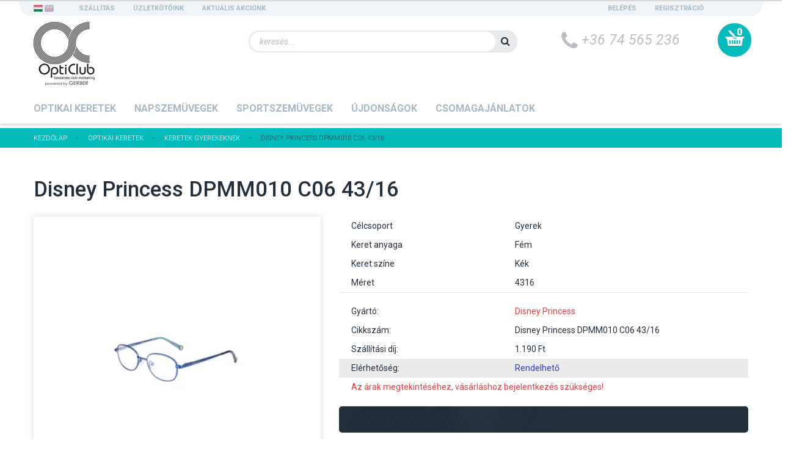

--- FILE ---
content_type: text/html; charset=UTF-8
request_url: https://opticlub.hu/disney-princess-dpmm010-c06-4316-13289
body_size: 12453
content:
<!DOCTYPE html>
<!--[if lt IE 7]>      <html class="no-js lt-ie10 lt-ie9 lt-ie8 lt-ie7" lang="hu" dir="ltr"> <![endif]-->
<!--[if IE 7]>         <html class="no-js lt-ie10 lt-ie9 lt-ie8" lang="hu" dir="ltr"> <![endif]-->
<!--[if IE 8]>         <html class="no-js lt-ie10 lt-ie9" lang="hu" dir="ltr"> <![endif]-->
<!--[if IE 9]>         <html class="no-js lt-ie10" lang="hu" dir="ltr"> <![endif]-->
<!--[if gt IE 10]><!--> <html class="no-js" lang="hu" dir="ltr"> <!--<![endif]-->
<head>
    <title>Disney Princess DPMM010 C06 43/16 - Keretek Gyerekeknek</title>
    <meta charset="utf-8">
    <meta name="description" content="">
    <meta name="robots" content="noindex, nofollow">
    <link rel="image_src" href="https://opticlub.cdn.shoprenter.hu/custom/opticlub/image/data/product/Disney%20Princess/DPMM010C06.jpg.webp?lastmod=1660207660.1656509779">
    <meta property="og:title" content="Disney Princess DPMM010 C06 43/16" />
    <meta property="og:type" content="product" />
    <meta property="og:url" content="https://opticlub.hu/disney-princess-dpmm010-c06-4316-13289" />
    <meta property="og:image" content="https://opticlub.cdn.shoprenter.hu/custom/opticlub/image/cache/w1337h700/product/Disney%20Princess/DPMM010C06.jpg.webp?lastmod=1660207660.1656509779" />
    <meta property="og:description" content="Disney Princess DPMM010 C06 43/16" />
    <link href="https://opticlub.cdn.shoprenter.hu/custom/opticlub/image/data/spots/oc_favicon.jpg?lastmod=1504188203.1656509779" rel="icon" />
    <link href="https://opticlub.cdn.shoprenter.hu/custom/opticlub/image/data/spots/oc_favicon.jpg?lastmod=1504188203.1656509779" rel="apple-touch-icon" />
    <base href="https://opticlub.hu:443" />
    <meta name="google-site-verification" content="bGy8HxH8L9zdJVdJQAM22eWhEt72kTwgGuS8wAR7aBY" />

    <meta name="viewport" content="width=device-width, initial-scale=1">
            <link href="https://opticlub.hu/disney-princess-dpmm010-c06-4316-13289" rel="canonical">
    
    <!-- Custom styles for this template -->
    <link rel="stylesheet" href="//maxcdn.bootstrapcdn.com/font-awesome/4.7.0/css/font-awesome.min.css">
            
        
        
    
            <link rel="stylesheet" href="https://opticlub.cdn.shoprenter.hu/web/compiled/css/fancybox2.css?v=1768907443" media="screen">
            <link rel="stylesheet" href="https://opticlub.cdn.shoprenter.hu/web/compiled/css/fonts.css?v=1768907443" media="screen">
            <link rel="stylesheet" href="https://opticlub.cdn.shoprenter.hu/web/compiled/css/global_bootstrap.css?v=1768907443" media="screen">
            <link rel="stylesheet" href="//fonts.googleapis.com/css?family=Roboto:400,300,500,700,900,100,400italic&subset=latin-ext,latin" media="screen">
            <link rel="stylesheet" href="https://opticlub.cdn.shoprenter.hu/custom/opticlub/catalog/view/theme/optikaland/stylesheet/1565000507.0.1647677887.0.css?v=null.1656509779" media="screen">
        <script>
        window.nonProductQuality = 80;
    </script>
    <script src="//ajax.googleapis.com/ajax/libs/jquery/1.10.2/jquery.min.js"></script>
    <script>window.jQuery || document.write('<script src="https://opticlub.cdn.shoprenter.hu/catalog/view/javascript/jquery/jquery-1.10.2.min.js?v=1484139539"><\/script>')</script>

            
            <script src="https://opticlub.cdn.shoprenter.hu/web/compiled/js/countdown.js?v=1768907442"></script>
        <!-- Header JavaScript codes -->
            <script src="https://opticlub.cdn.shoprenter.hu/catalog/view/theme/optikaland/javascript/template.js?v=1623854148"></script>
                    <script src="https://opticlub.cdn.shoprenter.hu/web/compiled/js/base.js?v=1768907442"></script>
                    <script src="https://opticlub.cdn.shoprenter.hu/web/compiled/js/fancybox2.js?v=1768907442"></script>
                    <script src="https://opticlub.cdn.shoprenter.hu/web/compiled/js/before_starter2_head.js?v=1768907442"></script>
                    <script src="https://opticlub.cdn.shoprenter.hu/web/compiled/js/before_starter2_productpage.js?v=1768907442"></script>
                    <script src="https://opticlub.cdn.shoprenter.hu/web/compiled/js/base_bootstrap.js?v=1768907442"></script>
                    <script src="https://opticlub.cdn.shoprenter.hu/web/compiled/js/productreview.js?v=1768907442"></script>
                    <script src="https://opticlub.cdn.shoprenter.hu/web/compiled/js/before_starter.js?v=1768907442"></script>
                    <script src="https://opticlub.cdn.shoprenter.hu/catalog/view/javascript/addtocart/addtocart.js?v=1726839966"></script>
                    <!-- Header jQuery onLoad scripts -->
    <script>
        window.countdownFormat = '%D:%H:%M:%S';
        //<![CDATA[
        var BASEURL = 'https://opticlub.hu';
Currency = {"symbol_left":"","symbol_right":" Ft","decimal_place":0,"decimal_point":",","thousand_point":".","currency":"HUF","value":1};
var ShopRenter = ShopRenter || {}; ShopRenter.product = {"id":13289,"sku":"Disney Princess DPMM010 C06 43\/16","currency":"HUF","unitName":"db","price":13919.200000000001,"name":"Disney Princess DPMM010 C06 43\/16","brand":"Disney Princess","currentVariant":[],"parent":{"id":13289,"sku":"Disney Princess DPMM010 C06 43\/16","unitName":"db","price":13919.200000000001,"name":"Disney Princess DPMM010 C06 43\/16"}};

        $(document).ready(function(){
        // DOM ready
            
                $('.fancybox').fancybox({
                    maxWidth: 820,
                    maxHeight: 650,
                    afterLoad: function(){
                        wrapCSS = $(this.element).data('fancybox-wrapcss');
                        if(wrapCSS){
                            $('.fancybox-wrap').addClass(wrapCSS);
                        }
                    },
                    helpers: {
                        thumbs: {
                            width: 50,
                            height: 50
                        }
                    }
                });
                $('.fancybox-inline').fancybox({
                    maxWidth: 820,
                    maxHeight: 650,
                    type:'inline'
                });
                

        // /DOM ready
        });
        $(window).load(function(){
        // OnLoad
            new WishlistHandler('wishlist-add','');

        // /OnLoad
        });
        //]]>
    </script>
    
        <script src="https://opticlub.cdn.shoprenter.hu/web/compiled/js/vue/manifest.bundle.js?v=1768907440"></script>
<script>
    var ShopRenter = ShopRenter || {};
    ShopRenter.onCartUpdate = function (callable) {
        document.addEventListener('cartChanged', callable)
    };
    ShopRenter.onItemAdd = function (callable) {
        document.addEventListener('AddToCart', callable)
    };
    ShopRenter.onItemDelete = function (callable) {
        document.addEventListener('deleteCart', callable)
    };
    ShopRenter.onSearchResultViewed = function (callable) {
        document.addEventListener('AuroraSearchResultViewed', callable)
    };
    ShopRenter.onSubscribedForNewsletter = function (callable) {
        document.addEventListener('AuroraSubscribedForNewsletter', callable)
    };
    ShopRenter.onCheckoutInitiated = function (callable) {
        document.addEventListener('AuroraCheckoutInitiated', callable)
    };
    ShopRenter.onCheckoutShippingInfoAdded = function (callable) {
        document.addEventListener('AuroraCheckoutShippingInfoAdded', callable)
    };
    ShopRenter.onCheckoutPaymentInfoAdded = function (callable) {
        document.addEventListener('AuroraCheckoutPaymentInfoAdded', callable)
    };
    ShopRenter.onCheckoutOrderConfirmed = function (callable) {
        document.addEventListener('AuroraCheckoutOrderConfirmed', callable)
    };
    ShopRenter.onCheckoutOrderPaid = function (callable) {
        document.addEventListener('AuroraOrderPaid', callable)
    };
    ShopRenter.onCheckoutOrderPaidUnsuccessful = function (callable) {
        document.addEventListener('AuroraOrderPaidUnsuccessful', callable)
    };
    ShopRenter.onProductPageViewed = function (callable) {
        document.addEventListener('AuroraProductPageViewed', callable)
    };
    ShopRenter.onMarketingConsentChanged = function (callable) {
        document.addEventListener('AuroraMarketingConsentChanged', callable)
    };
    ShopRenter.onCustomerRegistered = function (callable) {
        document.addEventListener('AuroraCustomerRegistered', callable)
    };
    ShopRenter.onCustomerLoggedIn = function (callable) {
        document.addEventListener('AuroraCustomerLoggedIn', callable)
    };
    ShopRenter.onCustomerUpdated = function (callable) {
        document.addEventListener('AuroraCustomerUpdated', callable)
    };
    ShopRenter.onCartPageViewed = function (callable) {
        document.addEventListener('AuroraCartPageViewed', callable)
    };
    ShopRenter.customer = {"userId":0,"userClientIP":"18.188.154.172","userGroupId":9,"customerGroupTaxMode":"gross","customerGroupPriceMode":"net_tax_gross","email":"","phoneNumber":"","name":{"firstName":"","lastName":""}};
    ShopRenter.theme = {"name":"optikaland","family":"optikaland","parent":"rome"};
    ShopRenter.shop = {"name":"opticlub","locale":"hu","currency":{"code":"HUF","rate":1},"domain":"opticlub.myshoprenter.hu"};
    ShopRenter.page = {"route":"product\/product","queryString":"disney-princess-dpmm010-c06-4316-13289"};

    ShopRenter.formSubmit = function (form, callback) {
        callback();
    };

    let loadedAsyncScriptCount = 0;
    function asyncScriptLoaded(position) {
        loadedAsyncScriptCount++;
        if (position === 'body') {
            if (document.querySelectorAll('.async-script-tag').length === loadedAsyncScriptCount) {
                if (/complete|interactive|loaded/.test(document.readyState)) {
                    document.dispatchEvent(new CustomEvent('asyncScriptsLoaded', {}));
                } else {
                    document.addEventListener('DOMContentLoaded', () => {
                        document.dispatchEvent(new CustomEvent('asyncScriptsLoaded', {}));
                    });
                }
            }
        }
    }
</script>

            <script type="text/javascript" async class="async-script-tag" onload="asyncScriptLoaded('header')" src="https://onsite.optimonk.com/script.js?account=213480"></script>
    
                    <script type="text/javascript" src="https://opticlub.cdn.shoprenter.hu/web/compiled/js/vue/customerEventDispatcher.bundle.js?v=1768907440"></script>




        <!-- Custom header scripts -->
    <script id="barat_hud_sr_script">var hst = document.createElement("script");hst.src = "//admin.fogyasztobarat.hu/h-api.js";hst.type = "text/javascript";hst.setAttribute("data-id", "GT3C49PR");hst.setAttribute("id", "fbarat");var hs = document.getElementById("barat_hud_sr_script");hs.parentNode.insertBefore(hst, hs);</script>
    
                
            
            
            
            <script type="text/javascript"src="https://opticlub.cdn.shoprenter.hu/web/compiled/js/vue/dataLayer.bundle.js?v=1768907440"></script>
            
            
            
            
    
</head>

<body id="body" class="bootstrap-body page-body flypage_body body-pathway-top desktop-device-body body-pathway-top optikaland-body" role="document">
            
    
<div id="fb-root"></div>
<script>(function (d, s, id) {
        var js, fjs = d.getElementsByTagName(s)[0];
        if (d.getElementById(id)) return;
        js = d.createElement(s);
        js.id = id;
        js.src = "//connect.facebook.net/hu_HU/sdk/xfbml.customerchat.js#xfbml=1&version=v2.12&autoLogAppEvents=1";
        fjs.parentNode.insertBefore(js, fjs);
    }(document, "script", "facebook-jssdk"));
</script>



            
    
                <!-- cached -->













    <link media="screen and (max-width: 992px)" rel="stylesheet" href="https://opticlub.cdn.shoprenter.hu/catalog/view/javascript/jquery/jquery-mmenu/dist/css/jquery.mmenu.all.css?v=1484139539">
    <script src="https://opticlub.cdn.shoprenter.hu/catalog/view/javascript/jquery/jquery-mmenu/dist/js/jquery.mmenu.all.min.js?v=1484139539"></script>
        <script src="https://opticlub.cdn.shoprenter.hu/catalog/view/javascript/jquery/product_count_in_cart.js?v=1530610005"></script>

    <script>
        $(document).ready(function(){$('#categorytree-nav').mmenu({navbar:{title:'Termékek'},extensions:["theme-dark","border-full"],offCanvas:{position:"left",zposition:"back"},counters:true,searchfield:{add:true,search:true,placeholder:'keresés',noResults:''}});$('#menu-nav').mmenu({navbar:{title:'Menü'},extensions:["theme-dark","border-full"],offCanvas:{position:"right",zposition:"back"},counters:true,searchfield:{add:true,search:true,placeholder:'keresés',noResults:''}});function setLanguagesMobile(type){$('.'+type+'-change-mobile').click(function(e){e.preventDefault();$('#'+type+'_value_mobile').attr('value',$(this).data('value'));$('#mobile_'+type+'_form').submit();});}
setLanguagesMobile('language');setLanguagesMobile('currency');});    </script>

    <form action="index.php" method="post" enctype="multipart/form-data" id="mobile_currency_form">
        <input id="currency_value_mobile" type="hidden" value="" name="currency_id"/>
    </form>

    <form action="index.php" method="post" enctype="multipart/form-data" id="mobile_language_form">
        <input id="language_value_mobile" type="hidden" value="" name="language_code"/>
    </form>

            <div id="categorytree-nav">
            <ul>
                    
    <li>
    <a href="https://opticlub.hu/optikai-keretek">            <h3 class="category-list-link-text">Optikai keretek</h3>
        </a>
            <ul><li>
    <a href="https://opticlub.hu/optikai-keretek/-avengers">            Avengers
        </a>
    </li><li>
    <a href="https://opticlub.hu/optikai-keretek/bolon-optikai-keretek">            Bolon
        </a>
    </li><li>
    <a href="https://opticlub.hu/optikai-keretek/-cazal">            Cazal
        </a>
    </li><li>
    <a href="https://opticlub.hu/optikai-keretek/-converse-optikai">            Converse
        </a>
    </li><li>
    <a href="https://opticlub.hu/optikai-keretek/-disney-frozen">            Disney Frozen
        </a>
    </li><li>
    <a href="https://opticlub.hu/optikai-keretek/-disney-princess">            Disney Princess
        </a>
    </li><li>
    <a href="https://opticlub.hu/optikai-keretek/-elevenparis">            Elevenparis
        </a>
    </li><li>
    <a href="https://opticlub.hu/optikai-keretek/elevenparis-boys-and-girls">            Elevenparis Boys &amp; Girls
        </a>
    </li><li>
    <a href="https://opticlub.hu/optikai-keretek/keretek-ferkiaknak">            Keretek Férfiaknak
        </a>
    </li><li>
    <a href="https://opticlub.hu/optikai-keretek/keretek-gyerekeknek">            Keretek Gyerekeknek
        </a>
    </li><li>
    <a href="https://opticlub.hu/optikai-keretek/keretek-noknek">            Keretek Nőknek
        </a>
    </li><li>
    <a href="https://opticlub.hu/optikai-keretek/-lulu-castagnette">            Lulu Castagnette 
        </a>
    </li><li>
    <a href="https://opticlub.hu/optikai-keretek/-spider-man">            Spider-Man
        </a>
    </li><li>
    <a href="https://opticlub.hu/optikai-keretek/-mexx-optikai-keret">            Mexx
        </a>
    </li></ul>
    </li><li>
    <a href="https://opticlub.hu/napszemuvegek">            <h3 class="category-list-link-text">Napszemüvegek</h3>
        </a>
            <ul><li>
    <a href="https://opticlub.hu/napszemuvegek/bolon-napszemuvegek">            Bolon
        </a>
    </li><li>
    <a href="https://opticlub.hu/napszemuvegek/cazal-napszemuvegek">            Cazal
        </a>
    </li><li>
    <a href="https://opticlub.hu/napszemuvegek/-converse-napszemuvegek">            Converse
        </a>
    </li><li>
    <a href="https://opticlub.hu/napszemuvegek/-nautica-napszemuveg">            Nautica
        </a>
    </li><li>
    <a href="https://opticlub.hu/napszemuvegek/napszemuveg-ferfiaknak">            Napszemüveg Férfiaknak
        </a>
    </li><li>
    <a href="https://opticlub.hu/napszemuvegek/napszemuveg-gyerekeknek">            Napszemüveg Gyerekeknek
        </a>
    </li><li>
    <a href="https://opticlub.hu/napszemuvegek/napszemuveg-noknek">            Napszemüveg Nőknek
        </a>
    </li><li>
    <a href="https://opticlub.hu/napszemuvegek/mexx-napszemuveg">            Mexx
        </a>
    </li></ul>
    </li><li>
    <a href="https://opticlub.hu/sport-szemuvegek">            <h3 class="category-list-link-text">Sportszemüvegek</h3>
        </a>
            <ul><li>
    <a href="https://opticlub.hu/sport-szemuvegek/-progear-eyewear-sportszemuveg">            Progear Eyeguard
        </a>
    </li></ul>
    </li><li>
    <a href="https://opticlub.hu/ujdonsagok">            <h3 class="category-list-link-text">Újdonságok</h3>
        </a>
    </li><li>
    <a href="https://opticlub.hu/-csomagajanlatok">            <h3 class="category-list-link-text">Csomagajánlatok</h3>
        </a>
    </li>

            </ul>
        </div>
    
    <div id="menu-nav">
        <ul>
                
                            <li class="informations-mobile-menu-item">
                <a href="https://opticlub.hu/szallitas" target="_self">Szállítás </a>
                            </li>
                    <li class="informations-mobile-menu-item">
                <a href="https://opticlub.hu/elonyok" target="_self">Előnyök</a>
                            </li>
                    <li class="informations-mobile-menu-item">
                <a href="https://opticlub.hu/uzletkotok-17" target="_self">Üzletkötőink</a>
                            </li>
                    <li class="informations-mobile-menu-item">
                <a href="https://opticlub.hu/adatvedelmi_nyilatkozat_3" target="_self">Adatvédelmi nyilatkozat</a>
                            </li>
                    <li class="informations-mobile-menu-item">
                <a href="https://opticlub.hu/altalanos-szerzodesi-feltetelek-19" target="_self">Általános szerződési feltételek</a>
                            </li>
                    <li class="informations-mobile-menu-item">
                <a href="https://opticlub.hu/index.php?route=information/contact" target="_self">Kapcsolat</a>
                            </li>
            
                <li class="mm-title mm-group-title text-center"><span><i class="fa fa-globe sr-icon-globe"></i> Nyelvváltás</span></li>
        <li class="languages-mobile-menu-item">
            <a>Nyelvváltás</a>
            <ul>
                                    <li class="languages-mobile-menu-item languages-mobile-menu-item-sublevel">
                        <a class="language-change-mobile" data-value="hu" href="">
                            Hungarian
                        </a>
                    </li>
                                    <li class="languages-mobile-menu-item languages-mobile-menu-item-sublevel">
                        <a class="language-change-mobile" data-value="en" href="">
                            English
                        </a>
                    </li>
                            </ul>
        </li>
    
        
                            <li class="mm-title mm-group-title text-center"><span><i class="fa fa-user sr-icon-user"></i> Belépés és Regisztráció</span></li>
            <li class="customer-mobile-menu-item">
                <a href="index.php?route=account/login">Belépés</a>
            </li>
            <li class="customer-mobile-menu-item">
                <a href="index.php?route=account/create">Regisztráció</a>
            </li>
            

        </ul>
    </div>

<div id="mobile-nav"
     class="responsive-menu Fixed hidden-print mobile-menu-orientation-default">
            <a class="mobile-headers mobile-category-header" href="#categorytree-nav">
            <i class="fa fa fa-tags sr-icon-tags mobile-headers-icon"></i>
            <span class="mobile-headers-title mobile-category-header-title">Termékek</span>
        </a>
        <a class="mobile-headers mobile-content-header" href="#menu-nav">
        <i class="fa fa-bars sr-icon-hamburger-menu mobile-headers-icon"></i>
        <span class="mobile-headers-title">Menü</span>
    </a>
    <div class="mobile-headers mobile-logo">
            </div>
    <a class="mobile-headers mobile-search-link search-popup-btn" data-toggle="collapse" data-target="#search">
        <i class="fa fa-search sr-icon-search mobile-headers-icon"></i>
    </a>
    <a class="mobile-headers mobile-cart-link" data-toggle="collapse" data-target="#module_cart">
        <i class="icon-sr-cart icon-sr-cart-7 mobile-headers-icon"></i>
        <div class="mobile-cart-product-count mobile-cart-empty hidden-md">
        </div>
    </a>
</div>
<!-- /cached -->
<!-- page-wrap -->
<div class="page-wrap">


    <div id="SR_scrollTop"></div>

    <!-- header -->
    <header>
                    <nav class="navbar header-navbar hidden-xs hidden-sm">
                <div class="container">
                                            <!-- cached -->


                    
        <div id="languageselect" class="module content-module header-position hide-top languageselect-module" >
                <div class="module-head">
                        <h3 class="module-head-title">Nyelvváltó</h3>
            </div>
                <div class="module-body">
                        <form action="https://opticlub.hu/index.php" method="post" enctype="multipart/form-data" id="language_form">
                <div class="language_icon active" data-langcode="hu">
        <img class="language-change" src="https://opticlub.cdn.shoprenter.hu/catalog/view/theme/default/image/flags/HU.png?v=null.1656509779" alt="Hungarian"
             style="width: 15px; height: 17px;" />
        <span class="language-change language-code-name">hu</span>
    </div>
    <div class="language_icon" data-langcode="en">
        <img class="language-change" src="https://opticlub.cdn.shoprenter.hu/catalog/view/theme/default/image/flags/EN.png?v=null.1656509779" alt="English"
             style="width: 15px; height: 17px;" />
        <span class="language-change language-code-name">en</span>
    </div>
<input type="hidden" value="" name="language_code" />
<script>$(window).load(function(){$('.language_icon').css('visibility','visible');$('.language-change').one('click',function(){var language_code=$(this).parent('.language_icon').data('langcode');$('input[name="language_code"]').attr('value',language_code);$('#language_form').submit();});});</script>
        </form>
            </div>
                                </div>
        <!-- /cached -->
                        
                                        <div class="header-topmenu">
                        <div id="topmenu-nav">
                            <!-- cached -->    <ul class="nav navbar-nav headermenu-list" role="menu">
                    <li>
                <a href="https://opticlub.hu/szallitas"
                   target="_self"
                                        title="Szállítás ">
                    Szállítás 
                </a>
                            </li>
                    <li>
                <a href="https://opticlub.hu/uzletkotok-17"
                   target="_self"
                                        title="Üzletkötőink">
                    Üzletkötőink
                </a>
                            </li>
                    <li>
                <a href="https://opticlub.hu/aktualis-akcionk-29"
                   target="_self"
                                        title="Aktuális akciónk">
                    Aktuális akciónk
                </a>
                            </li>
            </ul>
    <!-- /cached -->
                            <!-- cached -->    <ul id="login_wrapper" class="nav navbar-nav navbar-right login-list">
                    <li class="login-list-item">
    <a href="index.php?route=account/login" title="Belépés">Belépés</a>
</li>
<li class="create-list-item">
    <a href="index.php?route=account/create" title="Regisztráció">Regisztráció</a>
</li>            </ul>
<!-- /cached -->
                        </div>
                    </div>
                </div>
            </nav>
            <div class="header-middle">
                <div class="container header-container">
                    <div class="header-middle-row">
                        <div class="header-middle-left">
                            <!-- cached --><div id="logo" class="module content-module header-position logo-module logo-image hide-top">
            <a href="/"><img style="border: 0; max-width: 100px;" src="https://opticlub.cdn.shoprenter.hu/custom/opticlub/image/cache/w100h117m00/src/Oc.png?v=1664870487" title="OptiClub Kft. - OptiClub webáruház" alt="OptiClub Kft. - OptiClub webáruház" /></a>
        </div><!-- /cached -->
                        </div>
                        <div class="header-middle-right">
                            <div class="row header-middle-right-row">
                                                                                                
                                                                <div class="header-col header-col-cart">
                                    <hx:include src="/_fragment?_path=_format%3Dhtml%26_locale%3Den%26_controller%3Dmodule%252Fcart&amp;_hash=dFjrIIFAyF0D4Dqw6MZUft5o5Hqj1BZALLxgu7D2BRw%3D"></hx:include>
                                </div>
                                                                    <div class="col-md-3 header-col header-col-phone">
                                                                            <div class="header-phone"><i class="fa fa-phone fa-rotate-90"></i> +36 74 565 236</div>
                                
                                    </div>
                                    <div class="col-md-6 header-col header-col-search">
                                        <div id="search" class="mm-fixed-top search-module">
    <div class="form-group">
        <div class="row module-search-row">
                                                    <div class="col-md-12 header-col col-search-input">
                                    <div class="input-group">
                    <input class="form-control disableAutocomplete" type="text" placeholder="keresés..." value=""
                           id="filter_keyword" 
                           onclick="this.value=(this.value==this.defaultValue)?'':this.value;"/>

                <span class="input-group-btn">
                    <button id="search_btn" onclick="moduleSearch();" class="btn btn-sm"><i class="fa fa-search sr-icon-search"></i></button>
                </span>
                </div>
            
                </div>
            
        </div>
    </div>
    <input type="hidden" id="filter_description"
            value="0"/><input type="hidden" id="search_shopname"
            value="opticlub"/>
    <div id="results" class="search-results"></div>
</div>

                                    </div>
                                                            </div>
                        </div>
                    </div>
                </div>
            </div>
            <div class="header-categories-wrapper sticky-head hidden-xs hidden-sm">
                <div class="container header-categories">
                    


                    
            <div id="module_category_wrapper" class="module-category-wrapper">
        <div id="category" class="module content-module header-position hide-top category-module hidden-xs hidden-sm" >
                <div class="module-head">
                        <h3 class="module-head-title">Kategóriák</h3>
            </div>
                <div class="module-body">
                        <div id="category-nav">
            


<ul class="category category_menu sf-menu sf-horizontal cached">
    <li id="cat_108" class="item category-list module-list parent even dropDownParent align-0">
    <a href="https://opticlub.hu/optikai-keretek" class="category-list-link module-list-link">
                    <h3 class="category-list-link-text">Optikai keretek</h3>
            </a>
    <ul class="children subTreeDropDown">
        <li style="width: 1100px; height: 50px">
            <div class="row custom-menu-wrapper">
	<div class="col-custom-menu-item">
		<div class="menu-item-inner"><a href="https://opticlub.hu/optikai-keretek/-avengers">Avengers</a>
		</div>
	</div>
	<div class="col-custom-menu-item">
		<div class="menu-item-inner"><a href="https://opticlub.hu/optikai-keretek/bolon-optikai-keretek">Bolon</a>
		</div>
	</div>
	<div class="col-custom-menu-item">
		<div class="menu-item-inner"><a href="https://opticlub.hu/optikai-keretek/-cazal">Cazal</a>
		</div>
	</div>
	<div class="col-custom-menu-item">
		<div class="menu-item-inner"><a href="https://opticlub.hu/optikai-keretek/-converse-optikai">Converse</a>
		</div>
	</div>
	<div class="col-custom-menu-item">
		<div class="menu-item-inner"><a href="https://opticlub.hu/optikai-keretek/-disney-frozen">Disney Frozen</a>
		</div>
	</div>
	<div class="col-custom-menu-item">
		<div class="menu-item-inner"><a href="https://opticlub.hu/optikai-keretek/-disney-princess">Disney Princess</a>
		</div>
	</div>
	<div class="col-custom-menu-item">
		<div class="menu-item-inner"><a href="https://opticlub.hu/optikai-keretek/-elevenparis">Elevenparis</a>
		</div>
	</div>
	<div class="col-custom-menu-item">
		<div class="menu-item-inner"><a href="https://opticlub.hu/optikai-keretek/elevenparis-boys-and-girls">Elevenparis Boys & Girls</a>
		</div>
	</div>
	<div class="col-custom-menu-item">
		<div class="menu-item-inner"><a href="https://opticlub.hu/optikai-keretek/-lulu-castagnette">Lulu Castagnette</a>
		</div>
	</div>
	<div class="col-custom-menu-item">
		<div class="menu-item-inner"><a href="https://opticlub.hu/optikai-keretek/-mexx-optikai-keret">Mexx</a>
		</div>
	</div>
	<div class="col-custom-menu-item"><a href="https://opticlub.hu/optikai-keretek/-spider-man">Spider-Man</a>
	</div>
	<div class="col-custom-menu-item"> 
	</div>
</div>
        </li>
    </ul>
</li><li id="cat_79" class="item category-list module-list parent odd dropDownParent align-0">
    <a href="https://opticlub.hu/napszemuvegek" class="category-list-link module-list-link">
                    <h3 class="category-list-link-text">Napszemüvegek</h3>
            </a>
    <ul class="children subTreeDropDown">
        <li style="width: 1100px; height: 50px">
            <div class="row custom-menu-wrapper">
	<div class="col-custom-menu-item">
		<div class="menu-item-inner"><a href="https://opticlub.hu/napszemuvegek/bolon-napszemuvegek">Bolon</a>
		</div>
	</div>
	<div class="col-custom-menu-item">
		<div class="menu-item-inner"><a href="https://opticlub.hu/napszemuvegek/cazal-napszemuvegek">Cazal</a>
		</div>
	</div>
	<div class="col-custom-menu-item">
		<div class="menu-item-inner"><a href="https://opticlub.hu/napszemuvegek/-converse-napszemuvegek">Converse</a>
		</div>
	</div>
	<div class="col-custom-menu-item">
		<div class="menu-item-inner"><a href="https://opticlub.hu/napszemuvegek/mexx-napszemuveg">Mexx</a>
		</div>
	</div>
	<div class="col-custom-menu-item">
		<div class="menu-item-inner"><a href="https://opticlub.hu/napszemuvegek/-nautica-napszemuveg">Nautica</a>
		</div>
	</div>
	<div class="col-custom-menu-item">
		<div class="menu-item-inner"> 
		</div>
	</div>
</div>
        </li>
    </ul>
</li><li id="cat_80" class="item category-list module-list parent even dropDownParent align-0">
    <a href="https://opticlub.hu/sport-szemuvegek" class="category-list-link module-list-link">
                    <h3 class="category-list-link-text">Sportszemüvegek</h3>
            </a>
    <ul class="children subTreeDropDown">
        <li style="width: 550px; height: 50px">
            <div class="row custom-menu-wrapper">
	<div class="col-custom-menu-item">
		<div class="menu-item-inner"><a href="https://opticlub.hu/sport-szemuvegek/-progear-eyewear-sportszemuveg">ProGear Eyeguard</a>
		</div>
	</div>
</div>
        </li>
    </ul>
</li><li id="cat_84" class="item category-list module-list even">
    <a href="https://opticlub.hu/ujdonsagok" class="category-list-link module-list-link">
                    <h3 class="category-list-link-text">Újdonságok</h3>
        </a>
    </li><li id="cat_146" class="item category-list module-list odd">
    <a href="https://opticlub.hu/-csomagajanlatok" class="category-list-link module-list-link">
                    <h3 class="category-list-link-text">Csomagajánlatok</h3>
        </a>
    </li>
</ul>

<script>$(function(){$("ul.category").superfish({animation:{height:"show"},popUpSelector:"ul.category,ul.children",delay:500,speed:"normal",cssArrows:true,hoverClass:"sfHover"});});</script>            <div class="clearfix"></div>
        </div>
            </div>
                                </div>
                </div>
    
                </div>
            </div>
            </header>
    <!-- /header -->

    
    
    
            <!-- pathway -->
        <section class="pathway-container">
            <div class="container">
                                <div itemscope itemtype="http://schema.org/BreadcrumbList">
            <span id="home" class="pw-item pw-item-home">Itt jársz:</span>
                            <span class="pw-item pw-sep pw-sep-first">
                    <span></span>
                </span>
                <span class="pw-item" itemprop="itemListElement" itemscope itemtype="http://schema.org/ListItem">
                                            <a class="pw-link" itemprop="item" href="https://opticlub.hu">
                            <span itemprop="name">Kezdőlap</span>
                        </a>
                        <meta itemprop="position" content="1" />
                                    </span>
                            <span class="pw-item pw-sep">
                    <span> > </span>
                </span>
                <span class="pw-item" itemprop="itemListElement" itemscope itemtype="http://schema.org/ListItem">
                                            <a class="pw-link" itemprop="item" href="https://opticlub.hu/optikai-keretek">
                            <span itemprop="name">Optikai keretek</span>
                        </a>
                        <meta itemprop="position" content="2" />
                                    </span>
                            <span class="pw-item pw-sep">
                    <span> > </span>
                </span>
                <span class="pw-item" itemprop="itemListElement" itemscope itemtype="http://schema.org/ListItem">
                                            <a class="pw-link" itemprop="item" href="https://opticlub.hu/optikai-keretek/keretek-gyerekeknek">
                            <span itemprop="name">Keretek Gyerekeknek</span>
                        </a>
                        <meta itemprop="position" content="3" />
                                    </span>
                            <span class="pw-item pw-sep">
                    <span> > </span>
                </span>
                <span class="pw-item pw-item-last" itemprop="itemListElement" itemscope itemtype="http://schema.org/ListItem">
                                            <h2 class="pw-item-last-h">
                                            <a class="pw-link" itemprop="item" href="https://opticlub.hu/disney-princess-dpmm010-c06-4316-13289">
                            <span itemprop="name">Disney Princess DPMM010 C06 43/16</span>
                        </a>
                        <meta itemprop="position" content="4" />
                                            </h2>
                                    </span>
                    </div>
    
            </div>
        </section>
        <!-- /pathway -->
    



    <!-- main -->
    <main>
                <div id="mobile-filter-position"></div>
    
                
    <!-- .container -->
    <div class="container product-page-container">
        <!-- .row -->
        <div class="row product-page-row">
            <section class="col-sm-12 product-page-col">
                
                <div id="content" class="flypage" itemscope itemtype="//schema.org/Product">
                    
                    
    
    
    
    
                    <div class="top product-page-top">
            <div class="center product-page-center">
                <h1 class="product-page-heading">
                    <span class="product-page-product-name" itemprop="name">Disney Princess DPMM010 C06 43/16</span>
                </h1>
            </div>
        </div>
    
        <div class="middle more-images-position-default">

        <div class="row product-content-columns">
            <section class="col-md-12 col-sm-12 col-xs-12 column-content one-column-content column-content-left">
                <div class="row product-content-column-left">
                                        <div class="col-xs-12 col-sm-5 col-md-5 product-page-left">
                        <div class="product-image-box">
                            <div class="product-image">
                                <div id="product-image-container">
    <a href="https://opticlub.cdn.shoprenter.hu/custom/opticlub/image/cache/w700h700wt1/product/Disney%20Princess/DPMM010C06.jpg.webp?lastmod=1660207660.1656509779"
       title="Kép 1/1 - Disney Princess DPMM010 C06 43/16"
       class="product-image-link  fancybox-product" id="prod_image_link"
       data-fancybox-group="gallery">
        <img class="product-image-img" itemprop="image" src="https://opticlub.cdn.shoprenter.hu/custom/opticlub/image/cache/w400h400wt1/product/Disney%20Princess/DPMM010C06.jpg.webp?lastmod=1660207660.1656509779" data-index="0" title="Disney Princess DPMM010 C06 43/16" alt="Disney Princess DPMM010 C06 43/16" id="image"/>
                    <span class="enlarge">Katt rá a felnagyításhoz</span>
            </a>

    </div>


<script>
    var $prodImageLink = $("#prod_image_link");
    var imageTitle = $prodImageLink.attr("title");

                
    $(document).ready(function () {
        $prodImageLink.click(function () {
            $(this).attr("title", imageTitle);
        });
        $(".fancybox-product").fancybox({
            maxWidth: 700,
            maxHeight: 700,
            live: false,
            
            helpers: {
                thumbs: {
                    width: 50,
                    height: 50
                }
            },
            tpl: {
                next: '<a title="Következő" class="fancybox-nav fancybox-next"><span></span></a>',
                prev: '<a title="Előző" class="fancybox-nav fancybox-prev"><span></span></a>'
            }
        });
    });
</script>
                            </div>
                            <div class="clearfix"></div>
                            <div class="position_5_wrapper">
        

<script>$(window).load(function(){$('#productimages_wrapper').removeClass("invisible");var videoParent=$('.video-image').parents();$(videoParent[0]).addClass('video-outer');var svgfile='<span class="video-btn"><svg xmlns="https://www.w3.org/2000/svg" xmlns:xlink="http://www.w3.org/1999/xlink" version="1.1" id="Capa_1" x="0px" y="0px" viewBox="0 0 142.448 142.448" style="enable-background:new 0 0 142.448 142.448;" xml:space="preserve">\n'+'<g>\n'+'\t<path style="fill:#1D1D1B;" d="M142.411,68.9C141.216,31.48,110.968,1.233,73.549,0.038c-20.361-0.646-39.41,7.104-53.488,21.639   C6.527,35.65-0.584,54.071,0.038,73.549c1.194,37.419,31.442,67.667,68.861,68.861c0.779,0.025,1.551,0.037,2.325,0.037   c19.454,0,37.624-7.698,51.163-21.676C135.921,106.799,143.033,88.377,142.411,68.9z M111.613,110.336   c-10.688,11.035-25.032,17.112-40.389,17.112c-0.614,0-1.228-0.01-1.847-0.029c-29.532-0.943-53.404-24.815-54.348-54.348   c-0.491-15.382,5.122-29.928,15.806-40.958c10.688-11.035,25.032-17.112,40.389-17.112c0.614,0,1.228,0.01,1.847,0.029   c29.532,0.943,53.404,24.815,54.348,54.348C127.91,84.76,122.296,99.306,111.613,110.336z"/>\n'+'\t<path style="fill:#1D1D1B;" d="M94.585,67.086L63.001,44.44c-3.369-2.416-8.059-0.008-8.059,4.138v45.293   c0,4.146,4.69,6.554,8.059,4.138l31.583-22.647C97.418,73.331,97.418,69.118,94.585,67.086z"/>\n'+'</g>\n'+'</span>';$('.video-outer').prepend(svgfile);});</script>
        


        

    </div>

                                                    </div>
                    </div>
                    <div class="col-xs-12 col-sm-7 col-md-7 product-page-right">
                        
                                                                         <div class="position_1_wrapper">
 <table class="product_parameters">
                              <tr class="product-parameter-row featured-param-row featured-param-1">
            <td class="param-label featured-param-label featured-celcsoport">Célcsoport</td>
            <td class="param-value featured-param-label featured-celcsoport">Gyerek</td>
        </tr>
                            <tr class="product-parameter-row featured-param-row featured-param-2">
            <td class="param-label featured-param-label featured-keret_anyaga">Keret anyaga</td>
            <td class="param-value featured-param-label featured-keret_anyaga">Fém</td>
        </tr>
                            <tr class="product-parameter-row featured-param-row featured-param-3">
            <td class="param-label featured-param-label featured-keret_szine">Keret színe</td>
            <td class="param-value featured-param-label featured-keret_szine">Kék</td>
        </tr>
                            <tr class="product-parameter-row featured-param-row featured-param-4">
            <td class="param-label featured-param-label featured-meret">Méret</td>
            <td class="param-value featured-param-label featured-meret">4316</td>
        </tr>
            
            <tr class="product-parameter-row manufacturer-param-row">
	<td class="param-label manufacturer-param">Gyártó:</td>
	<td class="param-value manufacturer-param">
		        		    <a href="https://opticlub.hu/disney-princess-m-67"><span itemprop="brand">
		    Disney Princess
		    </span></a>
			</td>
  </tr>

          <tr class="product-parameter-row productsku-param-row">
	<td class="param-label productsku-param">Cikkszám:</td>
	<td class="param-value productsku-param"><span itemprop="sku" content="Disney Princess DPMM010 C06 43/16">Disney Princess DPMM010 C06 43/16</span></td>
</tr>
          <tr class="product-parameter-row productshipping-param-row">
	<td class="param-label productshipping-param">Szállítási díj:</td>	
	<td class="param-value productshipping-param">1.190 Ft</td>
</tr>

          
	<tr class="product-parameter-row productstock-param-row stock_status_id-11">
	<td class="param-label productstock-param">Elérhetőség:</td>
	<td class="param-value productstock-param"><span style="color:#2c3cc9;">Rendelhető</span></td>
    </tr>

          <tr class="product-parameter-row productcategorydescriptionlist-param-row">
	<td class="param-value productcategorydescriptionlist-param" colspan="2">
					<a class="fancybox fancybox.ajax"
			   href="/index.php?route=product/productcategorydescription/load&category_id=108">
			   	Az árak megtekintéséhez, vásárláshoz bejelentkezés szükséges!
			</a>
			<br/>
			</td>
</tr>


          
     </table>
</div>

                        
                        <div class="product_cart_box">
                            <div class="product_cart_box_inner">
                                <form action="https://opticlub.hu/index.php?route=checkout/cart" method="post" enctype="multipart/form-data" id="product">

                                    
                                    
                                    
                                    <div class="product_table_addtocart_wrapper">
    
    <div class="clearfix"></div>
            <div>
        <input type="hidden" name="product_id" value="13289"/>
        <input type="hidden" name="product_collaterals" value=""/>
        <input type="hidden" name="product_addons" value=""/>
        <input type="hidden" name="redirect" value="https://opticlub.hu/index.php?route=product/product&amp;product_id=13289"/>
            </div>
</div>
<script>
    if($('.notify-request').length) {
      $('#body').on('keyup keypress', '.quantity_to_cart.quantity-to-cart', function(e){
        if(e.which === 13 ) {
          return false;
        }
      });
    }

    ;$(function(){
        $(window).on("beforeunload",function(){
            $("a.button-add-to-cart:not(.disabled)").removeAttr('href').addClass('disabled button-disabled');
        });
    });
</script>


                                </form>
                            </div>
                        </div>
                        
                    </div>
                </div>
            </section>
                    </div>
        <div class="row main-product-bottom-position-wrapper">
            <div class="col-md-12 col-sm-12 col-xs-12 main-product-bottom-position">
                
            </div>
        </div>
        <div class="row product-positions">
            <section class="col-md-12 col-sm-12 col-xs-12 column-content one-column-content product-one-column-content">
            
            <div class="position_2_wrapper">
    <div class="position-2-container">
        


        

        </div>
</div>

                            <div class="position_3_wrapper">
        <div class="position-3-container">
            <div class="tabs">
                                                                                        <a class="tab-productdescription js-scrollto-productdescription" data-tab="#tab_productdescription">
                                <span>
                                    Leírás és Paraméterek
                                </span>
                            </a>
                                                                                                                                    <a class="tab-productreview js-scrollto-productreview" data-tab="#tab_productreview">
                                <span>
                                    Vélemények
                                </span>
                            </a>
                                                                        </div>
            <div class="tab-pages">
                                                                                        <div id="tab_productdescription" class="tab_page tab-content">
                                


                    
        <div id="productdescription_wrapper" class="module-productdescription-wrapper">
    <div id="productdescription" class="module home-position product-position productdescription" >
                <div class="module-head">
            <h3 class="module-head-title">Leírás és Paraméterek</h3>        </div>
                <div class="module-body">
                        
                    <table class="parameter_table">
                        <tr class="odd row-param-szinkod">
        <td><strong>Színkód</strong></td>
        <td>6</td>
    </tr>
    </table>                    </div>
                                </div>
                </div>
    
                            </div>
                                                                                                                                    <div id="tab_productreview" class="tab_page tab-content">
                                


                    
        <div id="productreview_wrapper" class="module-productreview-wrapper">
    <div id="productreview" class="module home-position product-position productreview" >
                <div class="module-head">
            <h3 class="module-head-title js-scrollto-productreview">Vélemények</h3>        </div>
                <div class="module-body">
                <div class="product-review-list">
        <div class="module-body">
            <div id="review_msg" class="js-review-msg"></div>
                <div class="product-review-summary row">
                                            <div class="col-md-9 col-sm-8">
                            <div class="content">Erről a termékről még nem érkezett vélemény.</div>
                        </div>
                                        <div class="col-md-3 col-sm-4">
                        <div class="add-review">
                            <div class="add-review-text">Írja meg véleményét!</div>
                            <button class="btn btn-primary js-i-add-review">Értékelem a terméket</button>
                        </div>
                    </div>
                </div>
            <div id="review">
                            </div>
        </div>
    </div>

    <div class="product-review-form js-product-review-form" style="display: none; max-width: 60vw;" id="product-review-form">
        <div class="module-head" id="review_title">
            <h3 class="module-head-title">Írja meg véleményét</h3>
        </div>
        <div class="module-body">
            <div class="content">
                <div class="form">
<form id="review_form" action="/disney-princess-dpmm010-c06-4316-13289" method="post" accept-charset="utf-8" enctype="application/x-www-form-urlencoded"><fieldset class="fieldset content">
<!-- field rendered form -->


<input type="hidden" name="product_id"  class="input input-hidden"  id="form-element-product_id" value="13289" />

<div class="form-element form-element-text"><label for="form-element-name">Az Ön neve:</label><br class="lsep"/>
<input type="text" name="name" id="form-element-name"  class="input input-text form-control" autocomplete="name" value="" />
</div>

<div class="form-element form-element-textarea"><label for="form-element-text">Az Ön véleménye:</label><br class="lsep"/>
<textarea name="text" id="form-element-text"   cols="60" rows="8" class="form-control"></textarea>

	<div class="element-description">Megjegyzés: A HTML-kód használata nem engedélyezett!</div>
</div>

<div class="form-element form-element-rating"><div class="element-label label-nolabel"><span class="prefix">Értékelés: Rossz</span><input type="radio" name="rating"  class="input input-rating prefix postfix" value="1" />

<input type="radio" name="rating"  class="input input-rating prefix postfix" value="2" />

<input type="radio" name="rating"  class="input input-rating prefix postfix" value="3" />

<input type="radio" name="rating"  class="input input-rating prefix postfix" value="4" />

<input type="radio" name="rating"  class="input input-rating prefix postfix" value="5" />
<span class="postfix">Kitűnő</span></div>
</div>

<div class="form-element form-element-checkbox required"><div class="element-label label-inbefore"><label for="form-element-gdpr_consent"><input type="hidden" value="0" name="gdpr_consent" />
<input type="checkbox" value="1" name="gdpr_consent" id="form-element-gdpr_consent"  required="1" class="input input-checkbox required" />
Hozzájárulok, hogy a(z) OptiClub Kft. a hozzászólásomat a weboldalon nyilvánosan közzétegye. Kijelentem, hogy az ÁSZF-et és az adatkezelési tájékoztatót elolvastam, megértettem, hogy a hozzájárulásom bármikor visszavonhatom.<span class="required-mark"> *</span></label></div>
</div>

<div class="form-element form-element-topyenoh"><label for="form-element-phone_number">phone_number</label><br class="lsep"/>
<input type="text" name="phone_number" id="form-element-phone_number"  class="input input-topyenoh" value="" />
</div>

<!-- /field rendered form -->
</fieldset><input type="hidden" id="form1768980894__token" name="csrftoken[form1768980894]" value="sVLIiac0FfFm6HYnUNjUJPZdRzsmaWqCffySGA84_JU"></form>
</div>
            </div>
            <div class="buttons">
                <button id="add-review-submit"
                   class="btn btn-primary button js-add-review-submit">
                    Tovább
                </button>
            </div>
        </div>
    </div>

    
    <script><!--
$(document).ready(function(){productReviewHandler();})</script>        </div>
                                </div>
                </div>
    
                            </div>
                                                                        </div>
        </div>
    </div>
    
    <script type="text/javascript"><!--
        $(document).ready(function () {
            $.tabs('.tabs a');
        });
        //-->
    </script>

                            <div class="position_4_wrapper">
        <div class="position-4-container">
                            
                    </div>
    </div>

                        </section>
        </div>
    </div>
                        </div>
            </section>
        </div>
        <!-- /.row -->
    </div>
    <!-- /.container -->
    
                </main><!-- /main -->

            <!-- footer -->
        <footer class="hidden-print">
            <section class="column-content one-column-content footer-wide-position footer-top-1-position">
                <div class="container">
                    <!-- cached -->


                    
            <div id="module_customcontent3_wrapper" class="module-customcontent3-wrapper">
        <div id="customcontent3" class="module content-module footer-position customcontent hide-top" >
                <div class="module-head">
                        <h3 class="module-head-title">Előnyök</h3>
            </div>
                <div class="module-body">
                        <p style="text-align: center;"><strong></strong>
</p>
<div class="col-md-3 pref-item first">
	<div class="footer-elonyok-wrapper footer-elony01"><a href="/elonyok"><strong>25 éves</strong><br />
		szakmai tapasztalat</a>
	</div>
</div>
<div class="col-md-3 pref-item">
	<div class="footer-elonyok-wrapper footer-elony02"><a href="#"><strong>Eredeti </strong>márkás termékek</a>
	</div>
</div>
<div class="col-md-3 pref-item">
	<div class="footer-elonyok-wrapper footer-elony03"><a href="/elonyok"><strong>Professzionális</strong> szervíz háttér</a>
	</div>
</div>
            </div>
                                </div>
                </div>
    <!-- /cached -->

                </div>
            </section>

            <section class="column-content one-column-content footer-wide-position footer-top-2-position">
                <div class="container">
                    
                </div>
            </section>

            <section class="footer-row">
                <div class="container">
                    <div class="row">
                        <div class="col-md-12 col-sm-12">
                            <div class="row">
                                <div class="col-md-5 hidden-sm hidden-xs">
                                    <div class="footer-col-position footer-col-1-position">
                                        
                                    </div>
                                </div>
                                <div class="col-md-3 hidden-sm hidden-xs">
                                    <div class="footer-col-position footer-col-2-position">
                                        <!-- cached -->


                    
            <div id="module_information_wrapper" class="module-information-wrapper">
        <div id="information" class="module content-module footer-position information-module-list" >
                <div class="module-head">
                        <h3 class="module-head-title">Információk</h3>
            </div>
                <div class="module-body">
                    <div id="information-menu">
        <div class="list-group">
                            <a class="list-group-item" href="https://opticlub.hu/szallitas" data-toggle="collapse" data-target="#sublink-15" data-parent="#information-menu" target="_self">Szállítás </a>
                                            <a class="list-group-item" href="https://opticlub.hu/elonyok" data-toggle="collapse" data-target="#sublink-31" data-parent="#information-menu" target="_self">Előnyök</a>
                                            <a class="list-group-item" href="https://opticlub.hu/uzletkotok-17" data-toggle="collapse" data-target="#sublink-17" data-parent="#information-menu" target="_self">Üzletkötőink</a>
                                            <a class="list-group-item" href="https://opticlub.hu/adatvedelmi_nyilatkozat_3" data-toggle="collapse" data-target="#sublink-3" data-parent="#information-menu" target="_self">Adatvédelmi nyilatkozat</a>
                                            <a class="list-group-item" href="https://opticlub.hu/altalanos-szerzodesi-feltetelek-19" data-toggle="collapse" data-target="#sublink-19" data-parent="#information-menu" target="_self">Általános szerződési feltételek</a>
                                            <a class="list-group-item" href="https://opticlub.hu/index.php?route=information/contact" data-toggle="collapse" data-target="#sublink-20" data-parent="#information-menu" target="_self">Kapcsolat</a>
                                    </div>
    </div>
            </div>
                                </div>
                    </div>
    <!-- /cached -->

                                    </div>
                                </div>
                                <div class="col-md-4 col-sm-12 col-xs-12">
                                    <div class="footer-col-position footer-col-3-position">
                                        <!-- cached -->


                    
            <div id="module_customcontent5_wrapper" class="module-customcontent5-wrapper">
        <div id="customcontent5" class="module content-module footer-position customcontent" >
                <div class="module-head">
                        <h3 class="module-head-title">Kapcsolat</h3>
            </div>
                <div class="module-body">
                        <div class="contact-footer">
	<div class="footer-loc">7200 Dombóvár, Hunyadi tér 22/B.
	</div>
	<div class="footer-phone">+36 74/565-236
	</div>
	<div class="footer-mail"><a href="mailto:shop@gerberoptika.hu">shop@gerberoptika.hu </a>
	</div>
</div>
            </div>
                                </div>
                </div>
    <!-- /cached -->

                                    </div>
                                </div>
                            </div>
                        </div>
                    </div>
                </div>
            </section>

            <section class="column-content one-column-content footer-wide-position footer-bottom-1-position">
                <div class="container">
                    <div class="row">
                        <div class="col-md-6 col-sm-12 col-xs-12">
                            <div><!-- cached -->


                    
            <div id="module_customcontent4_wrapper" class="module-customcontent4-wrapper">
        <div id="customcontent4" class="module content-module footer-position customcontent hide-top" >
                <div class="module-head">
                        <h3 class="module-head-title">Fizetési módok</h3>
            </div>
                <div class="module-body">
                        <img alt="" class="img-responsive" src="https://opticlub.cdn.shoprenter.hu/custom/gerberoptika/image/data/bannerek/bank_logok111.png?v=1471526313" style="width: 387px; height: 34px;" />
            </div>
                                </div>
                </div>
    <!-- /cached -->
</div>
                        </div>
                        <div class="col-md-6 col-sm-12 col-xs-12">
                            <div class="copyright">
                                <div class="copyright-inner">
                                    © 2018 - 2026 Opticlub - <a href="tel:+3674565236">+36 74 565 236</a> - <a href="mailto:nagyker@gerberoptika.hu">nagyker@gerberoptika.hu</a>
                                </div>
                            </div>
                        </div>
                    </div>


                </div>
            </section>

            <section class="column-content one-column-content footer-wide-position footer-bottom-2-position">
                <div class="container">
                    
                </div>
            </section>

            <section class="footer-copyright">
                <div class="container">

                    
                    
                </div>
            </section>
        </footer><!-- /footer -->
    
    <div id="back-top" class="totop">
        <a href="#SR_scrollTop"><i class="fa fa-angle-up fa-2x"></i></a>
    </div>

</div><!-- /page-wrap -->

    
                        <script src="https://opticlub.cdn.shoprenter.hu/web/compiled/js/base_body.js?v=1768907442"></script>
                                <script src="https://opticlub.cdn.shoprenter.hu/web/compiled/js/before_starter2_body.js?v=1768907442"></script>
                                <script src="https://opticlub.cdn.shoprenter.hu/web/compiled/js/dropdown.js?v=1768907442"></script>
                        
        
<script type="text/javascript">
    (function(e,a){
        var t,r=e.getElementsByTagName("head")[0],c=e.location.protocol;
        t=e.createElement("script");t.type="text/javascript";
        t.charset="utf-8";t.async=!0;t.defer=!0;
        t.src=c+"//front.optimonk.com/public/"+a+"/js/preload.js";r.appendChild(t);
    })(document,"20441");
</script>

<script type="text/javascript">
$( document ).ready(function() {
if ($('.flypage_body').length > 0) {
if ( ($('.product-page-price-wrapper').length > 0))
{ $('.product-page-price-wrapper').append($('.ring_wrapper.noprint')); $('.product-page-price-wrapper').append($('.product_options_wrapper'));  }
}
});
</script>         
<!-- Last modified: 2026-01-21 08:34:54 -->

<script>window.VHKQueueObject="VHKQueue","VHKQueue"in window||(window.VHKQueue={},window.VHKQueue.set=function(){window.VHKQueue.s.push(arguments)},window.VHKQueue.s=[]);VHKQueue.set('customerId',null);VHKQueue.set('categoryId','116');VHKQueue.set('productId','13289');</script>
</body>
</html>


--- FILE ---
content_type: text/css;charset=utf-8
request_url: https://opticlub.cdn.shoprenter.hu/custom/opticlub/catalog/view/theme/optikaland/stylesheet/1565000507.0.1647677887.0.css?v=null.1656509779
body_size: 14415
content:
.page-body{background:#ffffff;color:#4a4a4a;font-weight:400;font-size:1.4rem;line-height:1.5em;}html,
body,
input,
button,
select,
textarea{font-family:'Roboto', sans-serif;}a{font-weight:400;color:#e93f45;transition:all 0.3s ease-in-out 0s;-webkit-transition: all 0.3s ease-in-out 0s;
-moz-transition: all 0.3s ease-in-out 0s;
-o-transition: all 0.3s ease-in-out 0s;
-ms-transition: all 0.3s ease-in-out 0s;
}a:focus,
a:hover,
a:active{color:#a32228;text-decoration:none;transition:all 0.3s ease-in-out 0s;-webkit-transition: all 0.3s ease-in-out 0s;
-moz-transition: all 0.3s ease-in-out 0s;
-o-transition: all 0.3s ease-in-out 0s;
-ms-transition: all 0.3s ease-in-out 0s;
}.autohelp{color:#e93f45;}.form-control{padding:1px 2px 1px 10px;height:3.4rem;line-height:3.4rem;color:#222222;font-size:1.4rem;border:2px solid #e2e5e8;border-radius:3px;-webkit-border-radius: 3px;
-moz-border-radius: 3px;
-o-border-radius: 3px;
-ms-border-radius: 3px;
background:#ebebeb;transition:all 0.3s ease-in-out 0s;-webkit-transition: all 0.3s ease-in-out 0s;
-moz-transition: all 0.3s ease-in-out 0s;
-o-transition: all 0.3s ease-in-out 0s;
-ms-transition: all 0.3s ease-in-out 0s;
}.form-control:focus{border:2px solid #c6ccd1;border-radius:3px;-webkit-border-radius: 3px;
-moz-border-radius: 3px;
-o-border-radius: 3px;
-ms-border-radius: 3px;
background:transparent;}textarea.form-control{height:auto;max-width:none;}input[type="checkbox"]{appearance:none;-webkit-appearance: none;
-moz-appearance: none;
width:13px;height:13px;cursor:pointer;background:#c8d3db;border:1px solid #c6ccd1;outline:none;}input[type="checkbox"]:checked{background:#c6ccd1 url('../image/check.png?lastmod=1759141028') center center no-repeat;outline:none;}input[type="radio"]{appearance:none;-webkit-appearance: none;
-moz-appearance: none;
width:16px;height:16px;border-radius:100%;-webkit-border-radius: 100%;
-moz-border-radius: 100%;
-o-border-radius: 100%;
-ms-border-radius: 100%;
border:0;box-shadow:inset 0 0 0 2px #c6ccd1;-webkit-box-shadow: inset 0 0 0 2px #c6ccd1;
-moz-box-shadow: inset 0 0 0 2px #c6ccd1;
background:#ebebeb;cursor:pointer;}input[type="radio"]:checked{border:0;box-shadow:inset 0 0 0 3px #e2e5e8;-webkit-box-shadow: inset 0 0 0 3px #e2e5e8;
-moz-box-shadow: inset 0 0 0 3px #e2e5e8;
background:#8d99a4;outline:none;}.list-group-item{border-left:0;border-right:0;}.list-group-item:first-child{border-top:0;border-top-left-radius:0;border-top-right-radius:0;}.list-group-item:last-child{border-bottom-right-radius:0;border-bottom-left-radius:0;border-bottom:0;}.list-group-item.selected{background:#ebebeb;}.buttons:before,
.buttons:after{content:" ";display:table;}.buttons:after{clear:both;}.btn{font-weight:600;font-size:1.4rem;text-transform:uppercase;padding:5px 12px;transition:all 0.3s ease-in-out 0s;-webkit-transition: all 0.3s ease-in-out 0s;
-moz-transition: all 0.3s ease-in-out 0s;
-o-transition: all 0.3s ease-in-out 0s;
-ms-transition: all 0.3s ease-in-out 0s;
}.btn-xs{padding:2px 5px;font-size:1.1rem;}.btn-sm{padding:4px 10px;font-size:1.3rem;}.btn-default.disabled,
.btn-default{background:#fff;color:#e93f45;border:2px solid #ebebeb;}.btn-default.active,
.btn-default.focus,
.btn-default:active,
.btn-default:focus,
.btn-default:hover,
.open > .dropdown-toggle.btn-default{background:#e93f45;color:#a7b8c3;border:2px solid #e93f45;}.btn-primary,
.btn-primary.disabled,
.btn-primary[disabled],
.btn-primary:visited{background:#f34235;color:#fff;font-size:2rem;font-weight:700;text-transform:none;border:0;border-radius:3px;-webkit-border-radius: 3px;
-moz-border-radius: 3px;
-o-border-radius: 3px;
-ms-border-radius: 3px;
transition:background 0.1s ease-in-out 0.1s;-webkit-transition: background 0.1s ease-in-out 0.1s;
-moz-transition: background 0.1s ease-in-out 0.1s;
-o-transition: background 0.1s ease-in-out 0.1s;
-ms-transition: background 0.1s ease-in-out 0.1s;
box-shadow:0 5px #b6160a;-webkit-box-shadow: 0 5px #b6160a;
-moz-box-shadow: 0 5px #b6160a;
position:relative;}.btn-primary.active,
.btn-primary.focus,
.btn-primary:active,
.btn-primary:focus,
.btn-primary:hover,
.open > .dropdown-toggle.btn-primary{background:#03bbbb;color:#fff;border:0;box-shadow:0 5px #23303c;-webkit-box-shadow: 0 5px #23303c;
-moz-box-shadow: 0 5px #23303c;
}.btn-primary.checkout_next_button{margin-bottom:8px;}.btn.disabled,
.btn[disabled],
fieldset[disabled] .btn{opacity:.5;-khtml-opacity: .5;
-moz-opacity: .5;
-ms-filter: "progid:DXImageTransform.Microsoft.Alpha(Opacity=50)";
filter: alpha(opacity=50);
}.top h1{font-size:3.5rem;font-weight:500;margin:0 0 25px 0;color:#23303c;}.column-content .module-head-title,
.home-position .module-head-title,
.side-position .module-head-title{font-size:2.2rem;margin:0;line-height:2.2rem;text-transform:uppercase;font-weight:900;position:relative;color:#374046;}.column-content .module-head-title:after,
.home-position .module-head-title:after,
.side-position .module-head-title:after{content:"";height:3px;width:60px;background:#f34235;position:absolute;bottom:-10px;left:0;display:block;}.side-position{margin-bottom:30px;}.side-position .module-head{position:relative;}.side-position .module-head-title{color:#23303c;font-size:2rem;display:inline-block;background:none;font-weight:900;text-transform:uppercase;margin:0;position:relative;z-index:2;padding-right:15px;}.side-position .module-body{padding-top:10px;}.side-position .paf-filter-module-title{color:#fff;}.side-position .snapshot_horizontal_product{background:none;}.side-position .snapshot_horizontal_right .list_actions{padding:0;box-shadow:none;-webkit-box-shadow: none;
-moz-box-shadow: none;
}.module.product-module.side-position{background:#eff4f8;border-radius:5px;-webkit-border-radius: 5px;
-moz-border-radius: 5px;
-o-border-radius: 5px;
-ms-border-radius: 5px;
padding:20px 20px 10px 20px;}.three-column-content .module-head-title{display:inline-block;position:relative;}.three-column-content .module-head-title:after{content:"";display:inline-block;background:#c5c5c5;height:1px;width:100px;margin-left:15px;vertical-align:middle;}.img-thumbnail{border:0;padding:0;border-radius:0;-webkit-border-radius: 0;
-moz-border-radius: 0;
-o-border-radius: 0;
-ms-border-radius: 0;
height:auto;max-width:100%;transition:all 0.2s ease-in-out 0s;-webkit-transition: all 0.2s ease-in-out 0s;
-moz-transition: all 0.2s ease-in-out 0s;
-o-transition: all 0.2s ease-in-out 0s;
-ms-transition: all 0.2s ease-in-out 0s;
}.img-thumbnail-link{display:block;position:relative;line-height:0;overflow:hidden;}.img-thumbnail-link:hover img{transform:scale(1.06);-webkit-transform: scale(1.06);
-moz-transform: scale(1.06);
-o-transform: scale(1.06);
-ms-transform: scale(1.06);
}.orderby{margin:15px 0;overflow:auto;background:#ebebeb;border-radius:3px;-webkit-border-radius: 3px;
-moz-border-radius: 3px;
-o-border-radius: 3px;
-ms-border-radius: 3px;
}.orderby .pagination{margin:15px;}.container{padding:0;}.three-column-content > div{padding:15px 25px 25px 25px;border:2px solid #e5e5e5;border-radius:3px;-webkit-border-radius: 3px;
-moz-border-radius: 3px;
-o-border-radius: 3px;
-ms-border-radius: 3px;
}header{font-size:1.3rem;border-top:2px solid #d7d7d7;box-shadow:0 0 5px 0 rgba(0,0,0,0.4);-webkit-box-shadow: 0 0 5px 0 rgba(0,0,0,0.4);
-moz-box-shadow: 0 0 5px 0 rgba(0,0,0,0.4);
margin-bottom:7px;}header .module-head-title{line-height:24px;font-size:1.3rem;margin:0;color:#aeaead;}.header-middle{padding-top:5px;}.language_icon{vertical-align:middle;}.header-navbar{min-height:24px;background:transparent;border:0;font-size:1.2rem;margin-bottom:0;}.header-navbar .header-position{padding:0 10px 0 0;vertical-align:middle;}.header-navbar .header-position select{margin:3px 0 0;}.header-navbar .header-position.currenciesselect-module{width:5%;float:left;display:inline-block;}.header-navbar .header-position.languageselect-module{width:5%;float:left;}.header-navbar .navbar-nav{margin:0;}.header-navbar li a{color:#a7b8c3;font-weight:700;padding-top:2px;padding-bottom:2px;font-size:1.1rem;text-transform:uppercase;}.header-navbar li a:hover{color:#a32228;background:none;}.headermenu-list{border:none;}.header-topmenu{float:left;width:90%;vertical-align:middle;display:inline-block;}.logo-text a{color:#e93f45;font-size:3rem;line-height:4rem;text-transform:uppercase;font-weight:800;}.logo-text a:hover{color:#d3242a;}.header-col{padding-left:10px;padding-right:10px;float:right;}.header-col-cart{width:auto;}.header-col-cart,
.header-col-phone,
.header-col-search{height:68px;line-height:68px;vertical-align:middle;}.header-col-search .search-module{height:32px;line-height:32px;vertical-align:middle;display:inline-block;}.module-search-row{margin-left:-10px;margin-right:-10px;}footer .list-group-item{border:0;color:#c8c8c8;padding:0 0 5px 0;font-weight:400;background:none;}footer .list-group-item:focus,
footer .list-group-item:hover{background:none;}footer a:not(.btn),
footer a:not(.btn):hover{color:#fff;font-weight:400;font-size:1.7rem;}footer a:not(.btn):hover,
footer .list-group-item:hover{color:#f34235;}.footer-wide-position .module{margin:10px 0;}.footer-top-2-position{display:none;}.footer-specialoffer-col{font-weight:400;font-style:italic;}.footer-specialoffer-col .pull-left{margin-right:10px;}.footer-copyright,
.footer-bottom-1-position,
.footer-bottom-2-position,
.footer-row{background:#23303c;color:#656565;}.footer-col-position{padding:31px 0 25px 0;}.footer-col-position .module,
.footer-col-position .list-group{margin:0;}.footer-seo{font-size:1.3rem;}.footer-bottom-1-position{border-top:1px solid #2e3f4f;}.footer-row{border-bottom:1px solid #161e26;}.footer-row .module-head{position:relative;}.footer-row .module-head-title{color:#4f6b7f;font-size:2rem;display:inline-block;background:none;margin:0;font-weight:900;position:relative;z-index:2;text-transform:uppercase;}.footer-row .module-head:after{content:"";height:3px;width:60px;background:#f34235;position:absolute;bottom:-6px;left:0;display:block;}.footer-row .module-body{padding-top:30px;}.footer-row .information-module-list .module-body{padding-top:17px;}.footer-row .likebox-module .module-body{padding-top:0;}.footer-copyright{padding:25px 0;}.mobile-footer{padding:20px 0;}.mobile-footer .module-head{display:none;}.mobile-footer .currencieselect-select{width:auto;float:right;border:2px solid #787575;border-radius:3px;-webkit-border-radius: 3px;
-moz-border-radius: 3px;
-o-border-radius: 3px;
-ms-border-radius: 3px;
background:transparent;color:#787575;}.mobile-footer .currencieselect-select::-webkit-input-placeholder{color:#787575;opacity:1;-khtml-opacity: 1;
-moz-opacity: 1;
-ms-filter: "progid:DXImageTransform.Microsoft.Alpha(Opacity=100)";
filter: alpha(opacity=100);
}.mobile-footer .currencieselect-select:-moz-placeholder{color:#787575;opacity:1;-khtml-opacity: 1;
-moz-opacity: 1;
-ms-filter: "progid:DXImageTransform.Microsoft.Alpha(Opacity=100)";
filter: alpha(opacity=100);
}.mobile-footer .currencieselect-select::-moz-placeholder{color:#787575;opacity:1;-khtml-opacity: 1;
-moz-opacity: 1;
-ms-filter: "progid:DXImageTransform.Microsoft.Alpha(Opacity=100)";
filter: alpha(opacity=100);
}.mobile-footer .currencieselect-select:-ms-input-placeholder{color:#787575;opacity:1;-khtml-opacity: 1;
-moz-opacity: 1;
-ms-filter: "progid:DXImageTransform.Microsoft.Alpha(Opacity=100)";
filter: alpha(opacity=100);
}.mobile-footer .currencieselect-select:focus::-webkit-input-placeholder{color:transparent;}.mobile-footer .currencieselect-select:focus:-moz-placeholder{color:transparent;}.mobile-footer .currencieselect-select:focus::-moz-placeholder{color:transparent;}.mobile-footer .currencieselect-select:focus:-ms-input-placeholder{color:transparent;}.copyright{text-align:center;}.copyright a{color:#4f6b7f !important;font-weight:300 !important;border-radius:0 !important;-webkit-border-radius: 0 !important;
-moz-border-radius: 0 !important;
-o-border-radius: 0 !important;
-ms-border-radius: 0 !important;
font-size:1.1rem !important;}.copyright a:hover{text-decoration:underline;}.copyright-inner{display:block;background:none;padding:11px 0;color:#4f6b7f;font-weight:300;border-radius:0;-webkit-border-radius: 0;
-moz-border-radius: 0;
-o-border-radius: 0;
-ms-border-radius: 0;
font-size:1.1rem;text-align:right;}.cart-count-hide{display:none;}.cart-module-button span.cart-count{position:absolute;top:2px;right:15px;display:block;color:#fff;font-weight:900;font-size:1.6rem;}.cart-module-button:hover{background-color:#f34235;}.dropdown:hover > .dropdown-menu,
.open > .dropdown-menu{opacity:0;-khtml-opacity: 0;
-moz-opacity: 0;
-ms-filter: "progid:DXImageTransform.Microsoft.Alpha(Opacity=0)";
filter: alpha(opacity=0);
visibility:hidden;display:none;}.cart-module-button{font-size:1.5rem;background-color:#03bbbb;padding:0;font-weight:300;color:#fff;line-height:26px;white-space:nowrap;overflow:hidden;max-width:55px;text-overflow:ellipsis;width:55px;height:55px;border-radius:100%;-webkit-border-radius: 100%;
-moz-border-radius: 100%;
-o-border-radius: 100%;
-ms-border-radius: 100%;
border:0;position:relative;}.cart-module-button h3{font-size:1.6rem;}.cart-module-button span,
.cart-module-button h3{color:#e93f45;}.cart-module-button > h3{display:inline;line-height:1;}.cart-module-button .fa-caret-down{display:none;}.icon-sr-cart{display:block;text-align:center;}.icon-sr-cart:before{content:'\e820';font-weight:300;font-size:3.2rem;color:#fff;}.cart-dropdown{background:#252424;color:#fff;border-radius:0;-webkit-border-radius: 0;
-moz-border-radius: 0;
-o-border-radius: 0;
-ms-border-radius: 0;
margin-top:4px;border:0;padding:5px;left:auto;right:0;box-shadow:none;-webkit-box-shadow: none;
-moz-box-shadow: none;
font-size:1.3rem;width:100%;min-width:70%;z-index:1903;}.cart-dropdown-product-list{border-bottom:1px solid #54575b;}.cart-dropdown .cart-product-table tr:last-child td{border-bottom:0;}.cart-dropdown .cart-product-table td{border-bottom:1px solid #54575b;padding:5px;}.cart-product-name-link{font-weight:400;text-transform:uppercase;}.cart-actions{border-top:1px solid #54575b;}.cart-totals-text,
.empty-cart{padding:5px 10px;}#category2{display:none;}.category-module .module-head{background:#d3242a;text-align:center;}.category-module .module-head-title{color:#a7b8c3;margin-bottom:0;background:none;padding:10px 0;display:block;}.category-module .module-head:after{display:none;}.category-module .module-body{padding-top:0;}.category_menu,
.children{background:#fff;color:#a7b8c3;}.category-list-link,
.category-list-link:visited{color:#a7b8c3;background:transparent;margin:0 15px;padding:0;line-height:20px;font-weight:700;text-transform:uppercase;position:relative;}.category_menu > li:first-child .category-list-link{margin-left:0;}.category_menu > li:last-child .category-list-link{margin-right:0;}.category-list-link:hover,
.category-list-link:active,
.selected > .category-list-link,
.children .selected > .category-list-link:hover,
.parent:hover > .category-list-link{color:#000;font-weight:700;}.category-list-link:after{content:"";transition:0.5s ease;-webkit-transition: 0.5s ease;
-moz-transition: 0.5s ease;
-o-transition: 0.5s ease;
-ms-transition: 0.5s ease;
display:block;height:2px;width:85%;background:transparent;left:0;right:0;margin:auto;bottom:4px;position:absolute;}.category-list-link:hover:after,
.category-list-link:active:after{background:#03bbbb;}.children .selected > .category-list-link{background:#d3242a;color:#a7b8c3;}.children .category-list{border:0;}.side-position .category-list-link{font-size:1.3rem;padding:8px 15px;}.category-list b{font-weight:500;color:#222222;}.vertical-basic .category-list{padding:0;}.vertical-basic .category-list-link{padding:0 0 0 15px;}.vertical-basic .category-list-link:before{content:"\f105";font-family:"FontAwesome", sans-serif;padding-right:3px;}.vertical-basic .children{background:rgba(255,255,255,0.15);}.vertical-basic .children .category-list-link{padding:0 0 0 25px;font-size:1.3rem;}.vertical-basic .children .children .category-list-link{padding:0 0 0 35px;}.vertical-basic .parent.selected{padding-bottom:0;}.slide-categories .category-list.parent.cat-closed > .category-list-link:after{content:"\f105";font-family:"FontAwesome", sans-serif;}.slide-categories .category-list.selected > .category-list-link:after{content:"\f107";font-family:"FontAwesome", sans-serif;}.slide-categories .category-list-link{padding:0 0 0 15px;}.slide-categories .children{background:rgba(255,255,255,0.15);}.slide-categories .children .category-list-link{padding:0 0 0 25px;}.slide-categories .children .children .category-list-link{padding:0 0 0 35px;}.sf-vertical .children{box-shadow:-1px -1px 0 rgba(0,0,0,0.1), 1px 1px 0 rgba(0,0,0,0.1);-webkit-box-shadow: -1px -1px 0 rgba(0,0,0,0.1), 1px 1px 0 rgba(0,0,0,0.1);
-moz-box-shadow: -1px -1px 0 rgba(0,0,0,0.1), 1px 1px 0 rgba(0,0,0,0.1);
}.sf-horizontal > li.dropDownParent > a:after,
.sf-horizontal > li.parent > a:after{content:"";display:inline-block;font-family:"FontAwesome", sans-serif;}.sticky-head-active{z-index:8002;top:0;position:fixed;width:100%;}.header-categories-wrapper{background:#fff;margin:0 auto;padding-top:10px;padding-bottom:5px;}.header-categories .module-head-title{display:none;}.header-position .category-list-link,
.header-position .category-list-link:visited{font-size:1.6rem;line-height:40px;}.header-position .children{font-size:1.3rem;}.header-position .children .category-list-link,
.header-position .children .category-list-link:visited{line-height:36px;font-size:1.3rem;}.subTreeDropDown{line-height:1.5em;}.subTreeDropDown > li{padding:30px;}.subTreeDropDown > li li{padding-bottom:10px;}.subTreeDropDown > li a{color:#a7b8c3;text-transform:uppercase;font-weight:400;font-size:1.3rem;}.subTreeDropDown > li a:hover{text-decoration:underline;}.subTreeDropDown ul{padding:0;}.search-module .input-group{border-radius:20px;-webkit-border-radius: 20px;
-moz-border-radius: 20px;
-o-border-radius: 20px;
-ms-border-radius: 20px;
border:2px solid #e2e5e8;background:none;width:440px;}.search-module .input-group-btn{padding:0;}.search-module .input-group .form-control{border:0;background:#fff;font-weight:400;font-size:1.4rem;font-style:italic;color:#bbbfc3;box-shadow:none;-webkit-box-shadow: none;
-moz-box-shadow: none;
height:32px;padding:10px 16px;border-radius:20px;-webkit-border-radius: 20px;
-moz-border-radius: 20px;
-o-border-radius: 20px;
-ms-border-radius: 20px;
width:103%;}.search-module .input-group .form-control::-webkit-input-placeholder{color:#bbbfc3;opacity:1;-khtml-opacity: 1;
-moz-opacity: 1;
-ms-filter: "progid:DXImageTransform.Microsoft.Alpha(Opacity=100)";
filter: alpha(opacity=100);
}.search-module .input-group .form-control:-moz-placeholder{color:#bbbfc3;opacity:1;-khtml-opacity: 1;
-moz-opacity: 1;
-ms-filter: "progid:DXImageTransform.Microsoft.Alpha(Opacity=100)";
filter: alpha(opacity=100);
}.search-module .input-group .form-control::-moz-placeholder{color:#bbbfc3;opacity:1;-khtml-opacity: 1;
-moz-opacity: 1;
-ms-filter: "progid:DXImageTransform.Microsoft.Alpha(Opacity=100)";
filter: alpha(opacity=100);
}.search-module .input-group .form-control:-ms-input-placeholder{color:#bbbfc3;opacity:1;-khtml-opacity: 1;
-moz-opacity: 1;
-ms-filter: "progid:DXImageTransform.Microsoft.Alpha(Opacity=100)";
filter: alpha(opacity=100);
}.search-module .input-group .form-control:focus::-webkit-input-placeholder{color:transparent;}.search-module .input-group .form-control:focus:-moz-placeholder{color:transparent;}.search-module .input-group .form-control:focus::-moz-placeholder{color:transparent;}.search-module .input-group .form-control:focus:-ms-input-placeholder{color:transparent;}.search-module .input-group .btn{background:#e9ebed;padding:6px 2px 6px 12px;color:#23303c;height:32px;line-height:1em;font-weight:300;width:45px;box-shadow:none;-webkit-box-shadow: none;
-moz-box-shadow: none;
margin-left:0;font-size:1.6rem;border-top-right-radius:20px;border-bottom-right-radius:20px;}.search-module .form-group{margin:0;}.search-module .input-group-btn>.btn:active,
.search-module .input-group-btn>.btn:focus,
.search-module .input-group-btn>.btn:hover{z-index:1;color:#03bbbb;}.col-categoryselect{float:right;}.col-categoryselect .form-control{font-size:1.3rem;height:40px;line-height:36px;padding:5px 10px;font-weight:600;font-style:italic;border:2px solid #e2e5e8;border-radius:3px;-webkit-border-radius: 3px;
-moz-border-radius: 3px;
-o-border-radius: 3px;
-ms-border-radius: 3px;
background:transparent;color:#aaa;}.search-results{left:0;border:1px solid #dadada;border-top:0;background:#fff;margin:0;}.search-results-item a{padding:8px;font-weight:600;display:block;text-decoration:none;}.search-results-head{padding:0 10px;height:40px;line-height:40px;background:#eee;font-weight:600;}.search-results li{border-bottom:1px solid #ddd;}.search-results li:last-child{border:0;}.search-results li a:hover{background:#eee;}.search_name{text-transform:uppercase;}.search_img{width:50px;text-align:center;}.search_right{overflow:hidden;padding-left:5px;text-align:left;}.header-phone{line-height:41px;color:#bbbfc3;font-size:2.3rem;font-weight:400;font-style:italic;text-align:center;display:inline-block;vertical-align:middle;}.header-phone .fa{font-size:34px;transform:rotate(0deg);-webkit-transform: rotate(0deg);
-moz-transform: rotate(0deg);
-o-transform: rotate(0deg);
-ms-transform: rotate(0deg);
vertical-align:middle;}.languageselect-select{padding:2px 8px;height:28px;line-height:26px;font-size:1.2rem;background:transparent;}.language_icon img{opacity:.5;-khtml-opacity: .5;
-moz-opacity: .5;
-ms-filter: "progid:DXImageTransform.Microsoft.Alpha(Opacity=50)";
filter: alpha(opacity=50);
transition:all 0.2s ease-in-out 0s;-webkit-transition: all 0.2s ease-in-out 0s;
-moz-transition: all 0.2s ease-in-out 0s;
-o-transition: all 0.2s ease-in-out 0s;
-ms-transition: all 0.2s ease-in-out 0s;
}.language_icon img:hover,
.language_icon.active img{opacity:1;-khtml-opacity: 1;
-moz-opacity: 1;
-ms-filter: "progid:DXImageTransform.Microsoft.Alpha(Opacity=100)";
filter: alpha(opacity=100);
}.header-navbar .container{background:#eff4f8;position:relative;height:24px;}.header-navbar .container:before{content:"";width:24px;height:24px;background:#eff4f8;border-bottom-left-radius:85%;position:absolute;left:-24px;top:0;}.header-navbar .container:after{content:"";width:24px;height:24px;background:#eff4f8;border-bottom-right-radius:85%;position:absolute;right:-24px;top:0;}.header-navbar .currencieselect-select{padding:0;height:17px;line-height:17px;font-size:1.1rem;background:#fff;color:#23303c;border:none;}.editproduct:before{content:"\f044";font-family:"FontAwesome", sans-serif;}.category_snapshot{text-align:center;margin-top:15px;margin-bottom:15px;background:#fff;box-shadow:0 0 5px 1px rgba(0,0,0,0.1);-webkit-box-shadow: 0 0 5px 1px rgba(0,0,0,0.1);
-moz-box-shadow: 0 0 5px 1px rgba(0,0,0,0.1);
padding:0;border-radius:3px;-webkit-border-radius: 3px;
-moz-border-radius: 3px;
-o-border-radius: 3px;
-ms-border-radius: 3px;
border:0;transition:all 0.3s ease-in-out 0s;-webkit-transition: all 0.3s ease-in-out 0s;
-moz-transition: all 0.3s ease-in-out 0s;
-o-transition: all 0.3s ease-in-out 0s;
-ms-transition: all 0.3s ease-in-out 0s;
}.category_snapshot:hover{box-shadow:0 0 3px 3px rgba(0,0,0,0.05);-webkit-box-shadow: 0 0 3px 3px rgba(0,0,0,0.05);
-moz-box-shadow: 0 0 3px 3px rgba(0,0,0,0.05);
border:0;}.category_snapshot img{height:auto;max-width:100%;}.snapshot-list-item .featured-table{text-align:center;}.snapshot-list-item .featured-table td.param-label{font-size:14px;font-weight:500;color:#567189;}.snapshot-list-item .featured-table td.param-value{font-size:14px;font-weight:900;color:#567189;}.category-snapshot-name{padding:15px 0;}.category-snapshot-name-link{font-size:1.4rem;text-transform:uppercase;font-weight:400;}.all-manufacturer-link{margin-top:2px;border-top:1px solid #ddd;}.manufacturers_filtered_list .mf_group_title{padding:5px 0;font-weight:600;border-bottom:1px solid #ddd;}.deleteIcon{cursor:pointer;}.gotocompare{margin-top:2px;border-top:1px solid #ddd;}.tablescroll_body{width:800px;height:360px;}.compare-product-table .list-picture img{max-height:100px;}.compare-product-table .list-productname{height:50px;padding:0 10px;}.compare-product-table td{border:0;padding:4px 6px;}.compare-product-values-row{width:200px;}.compare-filter-button{padding-top:15px;}.compare-product-label-row{width:150px;background:#ebebeb;font-weight:600;}.tablescroll_head .compare-product-label-row{background:#ebebeb;}.compare-product-table .odd.samevalue td,
.compare-product-table .samevalue td{background:#d2d2d2;}.compare-product-table .odd .compare-product-values-row{background:#ebebeb;}.login-list{border:0;border-radius:3px;-webkit-border-radius: 3px;
-moz-border-radius: 3px;
-o-border-radius: 3px;
-ms-border-radius: 3px;
}.login-list li a{font-weight:700;color:#a7b8c3;font-size:1.1rem;text-transform:uppercase;}.logged-dropdown > ul > li > a{font-size:1.2rem;font-weight:600;}.login-list-item{position:relative;}.heading{font-size:1.6rem;font-weight:600;border-bottom:1px solid #e5e5e5;margin:0 0 15px 0;padding:10px 0;}.scroller-position-wrapper{position:relative;}.bannerscroller-module{margin:0;min-height:496px;}.scroller-container .container{width:100%;padding:0;}.nivo-controlNav{padding:10px 0;bottom:0;width:100%;}a.nivo-control{background:#e93f45;font-weight:bold;display:inline-block;width:10px;height:10px;margin:0 5px;font-size:1px;text-indent:-99999px;text-decoration:none;line-height:10px;text-align:center;border-radius:100%;-webkit-border-radius: 100%;
-moz-border-radius: 100%;
-o-border-radius: 100%;
-ms-border-radius: 100%;
}a.nivo-control.active{background:#fff;}a.nivo-control:hover{box-shadow:0 0 15px rgba(255,255,255,0.8);-webkit-box-shadow: 0 0 15px rgba(255,255,255,0.8);
-moz-box-shadow: 0 0 15px rgba(255,255,255,0.8);
}a.nivo-control-text.active:before{content:" ";display:block;border-left:10px solid transparent;border-right:10px solid transparent;border-bottom:5px solid #d3242a;height:0;position:absolute;top:-5px;width:0;left:calc(40%);}a.nivo-control-text{border-radius:0;-webkit-border-radius: 0;
-moz-border-radius: 0;
-o-border-radius: 0;
-ms-border-radius: 0;
font-size:1.2rem;background:#e93f45;color:#a7b8c3;display:inline-block;width:auto;height:25px;text-indent:0;text-decoration:none;line-height:25px;padding:0 20px;text-transform:uppercase;opacity:1;-khtml-opacity: 1;
-moz-opacity: 1;
-ms-filter: "progid:DXImageTransform.Microsoft.Alpha(Opacity=100)";
filter: alpha(opacity=100);
position:relative;}a.nivo-control-text.active{background:#d3242a;color:#a7b8c3;}a.nivo-control-text,
a.nivo-control-text.active{font-weight:300;}a.nivo-prevNav,
a.nivo-nextNav{margin:0 30px;}a.nivo-prevNav span,
a.nivo-nextNav span{height:100px;width:50px;display:block;text-decoration:none;text-indent:-999999px;}a.nivo-prevNav:hover span,
a.nivo-nextNav:hover span{text-shadow:0 0 40px rgba(255,255,255,0.9);}a.nivo-prevNav span:after,
a.nivo-nextNav span:after{color:#e93f45;content:"\f104";position:absolute;top:0;font-family:"FontAwesome", sans-serif;font-weight:700;background:none;font-size:7rem;text-align:center;display:block;width:50px;height:100px;line-height:100px;text-indent:0;transition:all 300ms ease-in-out;-webkit-transition: all 300ms ease-in-out;
-moz-transition: all 300ms ease-in-out;
-o-transition: all 300ms ease-in-out;
-ms-transition: all 300ms ease-in-out;
}a.nivo-nextNav span:after{content:"\f105";right:0;}a.nivo-prevNav span:hover:after,
a.nivo-nextNav span:hover:after{color:#d3242a;}.accordion-hover:after{content:"\f107";font-size:inherit;font-family:"FontAwesome", sans-serif;padding-left:5px;}.widget-title{font-weight:900;font-size:1.5rem;color:#fff;text-transform:uppercase;}.widget_slider .widget-title{color:#a7b8c3;}.widget label span{font-size:1.2rem;font-weight:500;color:#a7b8c3;}.ui-slider-handle,
.ui-slider-handle:visited,
.ui-slider-handle:hover,
.ui-slider-handle:active{border:0 !important;background:#e93f45 !important;width:5px !important;height:16px !important;top:-7px !important;cursor:pointer !important;border-radius:0;-webkit-border-radius: 0;
-moz-border-radius: 0;
-o-border-radius: 0;
-ms-border-radius: 0;
margin:0 !important;}.ui-widget{height:2px;font-size:1em;border:0;background:#3f4e5c;box-shadow:none;-webkit-box-shadow: none;
-moz-box-shadow: none;
padding:0;margin:10px 0;border-radius:0 !important;-webkit-border-radius: 0 !important;
-moz-border-radius: 0 !important;
-o-border-radius: 0 !important;
-ms-border-radius: 0 !important;
}.ui-slider-range{background:#f34235;border-radius:0;-webkit-border-radius: 0;
-moz-border-radius: 0;
-o-border-radius: 0;
-ms-border-radius: 0;
height:2px !important;line-height:2px !important;font-size:1em !important;}.paf-filter-wrapper{padding-top:20px;padding-bottom:10px;}.slider-inputs{margin-top:15px;text-align:center;}.slider-inputs .formatcurrency{font-size:1.1rem;font-weight:900;color:#738591;}.paf-filter-module{border:0;border-radius:5px;-webkit-border-radius: 5px;
-moz-border-radius: 5px;
-o-border-radius: 5px;
-ms-border-radius: 5px;
padding:23px 15px;background:#23303c;}.paf-filter-module-head:after{display:none;}.paf-filter-module-title{padding:0;}.mobile-filter-active .page-wrap{padding-top:106px;}.mobile-filter-active .paf-filter-module{color:#a7b8c3;background:#e93f45;border:0;border-radius:0;-webkit-border-radius: 0;
-moz-border-radius: 0;
-o-border-radius: 0;
-ms-border-radius: 0;
padding:0;}.mobile-filter-active .paf-filter-module-head{display:block;text-align:center;color:#a7b8c3;background:#e93f45;position:fixed;z-index:80002;top:50px;left:0;width:100%;padding:15px 0;}.mobile-filter-active .paf-filter-module-head:after{display:none;}.mobile-filter-active .paf-filter-module-head .fa{font-size:25px;margin-right:8px;}.mobile-filter-active .paf-filter-module-body{padding:15px 15px 5px 15px;}.mobile-filter-active .paf-filter-module-title{background:transparent;color:#a7b8c3;text-transform:uppercase;font-weight:600;}.mobile-filter-active .widget{background:#ebebeb;border-radius:3px;-webkit-border-radius: 3px;
-moz-border-radius: 3px;
-o-border-radius: 3px;
-ms-border-radius: 3px;
color:#4a4a4a;padding:15px;margin:0 15px 15px 15px;}.mobile-filter-active .widget-title{padding-bottom:0;color:#e93f45;text-transform:uppercase;}.mobile-filter-active .widget_slider .widget-content{padding:10px 0;}.mobile-filter-active .widget-content{padding-top:10px;}.paf-filter-wrapper .mobile-filter-active .widget:last-child{margin-bottom:0;}.mobile-filter-active .widget label span{line-height:24px;}.mobile-filter-active input[type="checkbox"]{background-color:#fff;width:22px;height:22px;border:2px solid #e93f45;}.mobile-filter-active input[type="checkbox"]:checked{background-color:#fff;}.mobile-filter-active input[type="radio"]{width:20px;height:20px;box-shadow:inset 0 0 0 2px #e93f45;-webkit-box-shadow: inset 0 0 0 2px #e93f45;
-moz-box-shadow: inset 0 0 0 2px #e93f45;
}.mobile-filter-active input[type="radio"]:checked{background:#e93f45;}.mobile-filter-active .paf-filter-search{padding:0;margin:0 0 15px 0;}.mobile-filter-active .paf-filter-search-btn{border-color:#ebebeb;padding:10px 12px;}.custom-value-filter-open-button{text-align:center;}.custom-value-filter-min,
.custom-value-filter-max{width:30%;padding-right:5px;}.custom-value-filter-button{width:40%;}.custom-value-filter-button .btn{width:100%;}.filter_toggle_button{font-size:inherit;}.filter_toggle_button i{font-size:inherit;}.article-title{font-size:1.6rem;margin:0 0 8px 0;line-height:1.6rem;}.article-info{font-size:1.2rem;}.article-thumb{padding-right:8px;}.article-introtext{padding:10px 0;}.news-article img{background:#fff;box-shadow:none;-webkit-box-shadow: none;
-moz-box-shadow: none;
padding:0;border-radius:3px;-webkit-border-radius: 3px;
-moz-border-radius: 3px;
-o-border-radius: 3px;
-ms-border-radius: 3px;
border:0;transition:all 0.3s ease-in-out 0s;-webkit-transition: all 0.3s ease-in-out 0s;
-moz-transition: all 0.3s ease-in-out 0s;
-o-transition: all 0.3s ease-in-out 0s;
-ms-transition: all 0.3s ease-in-out 0s;
}.news-article:hover img{box-shadow:0 0 3px 3px rgba(0,0,0,0.05);-webkit-box-shadow: 0 0 3px 3px rgba(0,0,0,0.05);
-moz-box-shadow: 0 0 3px 3px rgba(0,0,0,0.05);
border:0;}.home-position .article-list{padding:15px 0;margin:0;}.home-position .article-list li{width:100%;padding:0 0 25px 0;}.home-position .article-thumb{padding-right:20px;}.side-position .article-thumb img{width:40px;height:auto;}.side-position .article-list li{padding:12px 0;border-bottom:1px solid #eee;}.pathway-inside-container,
.pathway-container{padding:5px 0;background:#03bbbb;color:#fff;margin-bottom:50px;font-size:1.1rem;text-transform:uppercase;}.pathway-inside-container{margin-bottom:15px;padding:10px;}.pw-item{display:inline-block;vertical-align:middle;}.pw-item-home{display:none;}.pw-link{font-weight:300;color:#fff;text-transform:uppercase;}.pw-sep{padding:0 10px;}.pw-sep-first,
.pw-sep span{display:none;}.pw-sep:after{content:"\f04b";display:inline-block;font-family:"FontAwesome", sans-serif;vertical-align:top;font-weight:normal;padding:0 2px;text-indent:0;font-size:5px;color:#049696;}.pw-item.pw-item-last a{color:#025050;}.newsletter_subscribe-module{margin-bottom:60px;}.newsletter-subscribe-form input::-webkit-input-placeholder{color:#000;opacity:1;-khtml-opacity: 1;
-moz-opacity: 1;
-ms-filter: "progid:DXImageTransform.Microsoft.Alpha(Opacity=100)";
filter: alpha(opacity=100);
}.newsletter-subscribe-form input:-moz-placeholder{color:#000;opacity:1;-khtml-opacity: 1;
-moz-opacity: 1;
-ms-filter: "progid:DXImageTransform.Microsoft.Alpha(Opacity=100)";
filter: alpha(opacity=100);
}.newsletter-subscribe-form input::-moz-placeholder{color:#000;opacity:1;-khtml-opacity: 1;
-moz-opacity: 1;
-ms-filter: "progid:DXImageTransform.Microsoft.Alpha(Opacity=100)";
filter: alpha(opacity=100);
}.newsletter-subscribe-form input:-ms-input-placeholder{color:#000;opacity:1;-khtml-opacity: 1;
-moz-opacity: 1;
-ms-filter: "progid:DXImageTransform.Microsoft.Alpha(Opacity=100)";
filter: alpha(opacity=100);
}.newsletter-subscribe-form input:focus::-webkit-input-placeholder{color:transparent;}.newsletter-subscribe-form input:focus:-moz-placeholder{color:transparent;}.newsletter-subscribe-form input:focus::-moz-placeholder{color:transparent;}.newsletter-subscribe-form input:focus:-ms-input-placeholder{color:transparent;}.newsletter-subscribe-form .btn{font-size:2rem;font-weight:700;color:#fefefe;}.newsletter_subscribe-module.home-position .module-body{background:#23303c;padding:17px 0;border-radius:5px;-webkit-border-radius: 5px;
-moz-border-radius: 5px;
-o-border-radius: 5px;
-ms-border-radius: 5px;
box-shadow:2px 2px 6px 0 rgba(0,0,0,0.75);-webkit-box-shadow: 2px 2px 6px 0 rgba(0,0,0,0.75);
-moz-box-shadow: 2px 2px 6px 0 rgba(0,0,0,0.75);
position:relative;}.newsletter_subscribe-module.home-position .form-element{clear:none;float:left;width:33%;padding:0 10px;height:30px;}.newsletter_subscribe-module.home-position .form-element .form-control{padding:1px 2px 1px 10px;height:3rem;line-height:3rem;color:#7e7e7e;font-size:1.8rem;font-style:italic;font-weight:normal;background:#fff;}.newsletter_subscribe-module.home-position .form-element .form-control::-webkit-input-placeholder{color:#7e7e7e;opacity:1;-khtml-opacity: 1;
-moz-opacity: 1;
-ms-filter: "progid:DXImageTransform.Microsoft.Alpha(Opacity=100)";
filter: alpha(opacity=100);
}.newsletter_subscribe-module.home-position .form-element .form-control:-moz-placeholder{color:#7e7e7e;opacity:1;-khtml-opacity: 1;
-moz-opacity: 1;
-ms-filter: "progid:DXImageTransform.Microsoft.Alpha(Opacity=100)";
filter: alpha(opacity=100);
}.newsletter_subscribe-module.home-position .form-element .form-control::-moz-placeholder{color:#7e7e7e;opacity:1;-khtml-opacity: 1;
-moz-opacity: 1;
-ms-filter: "progid:DXImageTransform.Microsoft.Alpha(Opacity=100)";
filter: alpha(opacity=100);
}.newsletter_subscribe-module.home-position .form-element .form-control:-ms-input-placeholder{color:#7e7e7e;opacity:1;-khtml-opacity: 1;
-moz-opacity: 1;
-ms-filter: "progid:DXImageTransform.Microsoft.Alpha(Opacity=100)";
filter: alpha(opacity=100);
}.newsletter_subscribe-module.home-position .form-element .form-control:focus::-webkit-input-placeholder{color:transparent;}.newsletter_subscribe-module.home-position .form-element .form-control:focus:-moz-placeholder{color:transparent;}.newsletter_subscribe-module.home-position .form-element .form-control:focus::-moz-placeholder{color:transparent;}.newsletter_subscribe-module.home-position .form-element .form-control:focus:-ms-input-placeholder{color:transparent;}.newsletter_subscribe-module.home-position label.error{display:inline;font-size:0.8rem;}.newsletter_subscribe-module.home-position input{margin-right:10px;}.newsletter_subscribe-module.home-position .form-element-text{margin-bottom:0;margin-top:7px;}.newsletter_subscribe-module.home-position .subscribe_button .btn{width:100%;height:42px;line-height:34px;}.newsletter_subscribe-module.home-position .subscribe_button .btn:hover{box-shadow:0 5px #0d0f10;-webkit-box-shadow: 0 5px #0d0f10;
-moz-box-shadow: 0 5px #0d0f10;
}.newsletter_subscribe-module.home-position .newsletter-pretext,
.newsletter_subscribe-module.home-position .newsletter-posttext{padding:0 15px;}.newsletter_subscribe-module.home-position .newsletter-pretext{float:left;width:465px;}.newsletter_subscribe-module.home-position .newsletter-subscribe-form{float:left;width:660px;}.newsletter_subscribe-module.home-position .newsletter-subscribe-form form{height:45px;}.newsletter_subscribe-module.home-position .newsletter-posttext{clear:both;}.newsletter_subscribe-module.home-position .newsletter-content-left{float:left;width:205px;height:45px;}.newsletter_subscribe-module.home-position .newsletter-content-left .ingyenes-szallitas{width:142px;height:142px;background:#f34235;position:absolute;display:block;left:48px;top:-25px;padding:5px;transform:rotate(45deg);-webkit-transform: rotate(45deg);
-moz-transform: rotate(45deg);
-o-transform: rotate(45deg);
-ms-transform: rotate(45deg);
}.newsletter_subscribe-module.home-position .newsletter-content-left .ingyenes-szallitas .ingyenes-szallitas-wrapper{border:1px solid #feeeed;position:relative;width:132px;height:132px;text-align:center;padding:5px;}.newsletter_subscribe-module.home-position .newsletter-content-left .ingyenes-szallitas .ingyenes-szallitas-wrapper .ingyenes-szallitas-wrapper-inner{background:#23303c;color:#fff;width:121px;height:121px;vertical-align:middle;position:relative;}.newsletter_subscribe-module.home-position .newsletter-content-left .ingyenes-szallitas .ingyenes-szallitas-wrapper .ingyenes-rotate{transform:rotate(-45deg);-webkit-transform: rotate(-45deg);
-moz-transform: rotate(-45deg);
-o-transform: rotate(-45deg);
-ms-transform: rotate(-45deg);
display:inline-block;position:absolute;left:0;right:0;margin:auto;top:0;bottom:0;height:40px;}.newsletter_subscribe-module.home-position .newsletter-content-left .ingyenes-szallitas .ingyenes-szallitas-wrapper .ingyenes-text-1{font-weight:700;font-size:2.5rem;line-height:2.5rem;text-transform:uppercase;}.newsletter_subscribe-module.home-position .newsletter-content-right{float:right;height:45px;text-align:right;}.newsletter_subscribe-module.home-position .newsletter-content-right .newsletter-content-right-inner{color:#fff;}.newsletter_subscribe-module.home-position .newsletter-content-right .newsletter-content-right-inner .ncr-text1{font-size:2.2rem;line-height:2.2rem;font-weight:700;text-transform:uppercase;padding-right:20px;}.newsletter_subscribe-module.side-position{background:#e93f45;padding:20px;color:#a7b8c3;border-radius:3px;-webkit-border-radius: 3px;
-moz-border-radius: 3px;
-o-border-radius: 3px;
-ms-border-radius: 3px;
}.newsletter_subscribe-module.side-position .module-head-title{background:transparent;color:#a7b8c3;padding:0;}.newsletter_subscribe-module.side-position .module-head:after{display:none;}.newsletter_subscribe-module.side-position .newsletter-pretext,
.newsletter_subscribe-module.side-position .newsletter-posttext{font-size:1.3rem;}.newsletter_subscribe-module.side-position input{border:2px solid rgba(255,255,255,0.4);border-radius:3px;-webkit-border-radius: 3px;
-moz-border-radius: 3px;
-o-border-radius: 3px;
-ms-border-radius: 3px;
background:transparent;color:rgba(255,255,255,0.5);}.newsletter_subscribe-module.side-position input::-webkit-input-placeholder{color:rgba(255,255,255,0.5);opacity:1;-khtml-opacity: 1;
-moz-opacity: 1;
-ms-filter: "progid:DXImageTransform.Microsoft.Alpha(Opacity=100)";
filter: alpha(opacity=100);
}.newsletter_subscribe-module.side-position input:-moz-placeholder{color:rgba(255,255,255,0.5);opacity:1;-khtml-opacity: 1;
-moz-opacity: 1;
-ms-filter: "progid:DXImageTransform.Microsoft.Alpha(Opacity=100)";
filter: alpha(opacity=100);
}.newsletter_subscribe-module.side-position input::-moz-placeholder{color:rgba(255,255,255,0.5);opacity:1;-khtml-opacity: 1;
-moz-opacity: 1;
-ms-filter: "progid:DXImageTransform.Microsoft.Alpha(Opacity=100)";
filter: alpha(opacity=100);
}.newsletter_subscribe-module.side-position input:-ms-input-placeholder{color:rgba(255,255,255,0.5);opacity:1;-khtml-opacity: 1;
-moz-opacity: 1;
-ms-filter: "progid:DXImageTransform.Microsoft.Alpha(Opacity=100)";
filter: alpha(opacity=100);
}.newsletter_subscribe-module.side-position input:focus::-webkit-input-placeholder{color:transparent;}.newsletter_subscribe-module.side-position input:focus:-moz-placeholder{color:transparent;}.newsletter_subscribe-module.side-position input:focus::-moz-placeholder{color:transparent;}.newsletter_subscribe-module.side-position input:focus:-ms-input-placeholder{color:transparent;}.newsletter_subscribe-module.side-position .btn{background:#fff;color:#e93f45;border:0;}.footer-row .newsletter-subscribe-form input{border:2px solid #787575;border-radius:3px;-webkit-border-radius: 3px;
-moz-border-radius: 3px;
-o-border-radius: 3px;
-ms-border-radius: 3px;
background:transparent;color:#787575;}.footer-row .newsletter-subscribe-form input::-webkit-input-placeholder{color:#787575;opacity:1;-khtml-opacity: 1;
-moz-opacity: 1;
-ms-filter: "progid:DXImageTransform.Microsoft.Alpha(Opacity=100)";
filter: alpha(opacity=100);
}.footer-row .newsletter-subscribe-form input:-moz-placeholder{color:#787575;opacity:1;-khtml-opacity: 1;
-moz-opacity: 1;
-ms-filter: "progid:DXImageTransform.Microsoft.Alpha(Opacity=100)";
filter: alpha(opacity=100);
}.footer-row .newsletter-subscribe-form input::-moz-placeholder{color:#787575;opacity:1;-khtml-opacity: 1;
-moz-opacity: 1;
-ms-filter: "progid:DXImageTransform.Microsoft.Alpha(Opacity=100)";
filter: alpha(opacity=100);
}.footer-row .newsletter-subscribe-form input:-ms-input-placeholder{color:#787575;opacity:1;-khtml-opacity: 1;
-moz-opacity: 1;
-ms-filter: "progid:DXImageTransform.Microsoft.Alpha(Opacity=100)";
filter: alpha(opacity=100);
}.footer-row .newsletter-subscribe-form input:focus::-webkit-input-placeholder{color:transparent;}.footer-row .newsletter-subscribe-form input:focus:-moz-placeholder{color:transparent;}.footer-row .newsletter-subscribe-form input:focus::-moz-placeholder{color:transparent;}.footer-row .newsletter-subscribe-form input:focus:-ms-input-placeholder{color:transparent;}.footer-row .newsletter-subscribe-form .btn{color:#15120e;}.footer-row .newsletter-subscribe-form .btn:hover{color:#fff;}.footer-row .newsletter-subscribe-form .form-element{padding-bottom:5px;}.footer-row .newsletter-subscribe-form .subscribe_button{padding-top:10px;}.searchlog-link,
.searchlog-link:visited{margin:2px;padding:1px 2px;display:inline-block;text-decoration:none;transition:all 300ms ease-in-out;-webkit-transition: all 300ms ease-in-out;
-moz-transition: all 300ms ease-in-out;
-o-transition: all 300ms ease-in-out;
-ms-transition: all 300ms ease-in-out;
}.search-word:before{padding-right:3px;content:"\f02b";font-family:"FontAwesome", sans-serif;font-style:normal;font-weight:normal;line-height:1;}.totop{bottom:100px;right:10px;position:fixed;z-index:9999;}.totop a,
.totop a:visited{display:block;height:50px;line-height:50px;width:50px;border-radius:100%;-webkit-border-radius: 100%;
-moz-border-radius: 100%;
-o-border-radius: 100%;
-ms-border-radius: 100%;
background:#3d3c3a;color:#a7b8c3;text-align:center;}.totop a:hover,
.totop a:active{transform:scale(1.07,1.07);-webkit-transform: scale(1.07,1.07);
-moz-transform: scale(1.07,1.07);
-o-transform: scale(1.07,1.07);
-ms-transform: scale(1.07,1.07);
}.totop a i{line-height:45px;}.social-share-module{min-height:40px;padding:10px 0 0 0;position:relative;}.social-share-module > div{display:inline-block;vertical-align:top;margin:0 5px 10px 5px;}.social-share-module #fb-root{margin:0;}.fb-like{width:100px;padding:0;margin-left:5px;z-index:100;}.twitter{width:21px;height:21px;cursor:pointer;background:url('../image/twitter_share.png?lastmod=1759141028') top left no-repeat;}.list_with_divs{width:calc(100% + 30px);margin-left:-15px;margin-right:-15px;}.list_with_divs:after{content:"";display:block;clear:both;}.list_div_item{padding:10px 15px;width:100% !important;margin:0 !important;float:left;}.snapshot_vertical:not(.list-style) .list_div_item{text-align:center;}.home_body .snapshot_vertical:not(.list-style) .list_div_item .list_actions{display:none;}.snapshot_vertical.list-style .list_div_item{transition:all 0.2s ease-in-out 0s;-webkit-transition: all 0.2s ease-in-out 0s;
-moz-transition: all 0.2s ease-in-out 0s;
-o-transition: all 0.2s ease-in-out 0s;
-ms-transition: all 0.2s ease-in-out 0s;
}.snapshot_vertical.list-style .list_picture{float:left;margin-right:20px;}.snapshot_vertical.list-style .short_description{display:block;}.snapshot-list-item{padding:5px 0;}.list-productname-link{color:#23303c;text-transform:none;font-weight:500;font-size:2rem;line-height:2rem;}.list_picture img{max-width:100%;height:auto;}.list_stock{font-weight:600;font-size:1.3rem;}.list_prouctprice{font-style:normal;}.list_price{color:#f34235;font-size:2rem;font-weight:900;}.list_original{color:#6c6c6c;font-size:1.4rem;font-weight:500;}.list_special{color:#f34235;font-size:2rem;font-weight:900;}.snapshot_vertical .list_productprice_special_postfix .list_price_postfix,
.snapshot_vertical .list_productprice_special_postfix .list_original{display:block;}.list_addtocart .quantity-input{height:30px;width:50px;padding:2px;border:2px solid #e2e5e8;border-radius:3px;-webkit-border-radius: 3px;
-moz-border-radius: 3px;
-o-border-radius: 3px;
-ms-border-radius: 3px;
background:#ebebeb;vertical-align:middle;}.list_addtocart .quantity-name-text{padding:0 10px;}.list_addtocart .btn{background:#fff;color:#e93f45;border:2px solid #ebebeb;font-size:13px;}.list_addtocart .btn span{line-height:1rem;white-space:normal;}.list_addtocart .btn.active,
.list_addtocart .btn.focus,
.list_addtocart .btn:active,
.list_addtocart .btn:focus,
.list_addtocart .btn:hover{background:#e93f45;color:#a7b8c3;border:2px solid #e93f45;}.snapshot_vertical_product{background:#fff;box-shadow:0 0 5px 1px rgba(0,0,0,0.1);-webkit-box-shadow: 0 0 5px 1px rgba(0,0,0,0.1);
-moz-box-shadow: 0 0 5px 1px rgba(0,0,0,0.1);
padding:0;border-radius:3px;-webkit-border-radius: 3px;
-moz-border-radius: 3px;
-o-border-radius: 3px;
-ms-border-radius: 3px;
border:0;transition:all 0.3s ease-in-out 0s;-webkit-transition: all 0.3s ease-in-out 0s;
-moz-transition: all 0.3s ease-in-out 0s;
-o-transition: all 0.3s ease-in-out 0s;
-ms-transition: all 0.3s ease-in-out 0s;
}.snapshot_vertical_product:after{content:"";display:block;clear:both;}.snapshot_vertical_product:hover{box-shadow:0 0 3px 3px rgba(0,0,0,0.05);-webkit-box-shadow: 0 0 3px 3px rgba(0,0,0,0.05);
-moz-box-shadow: 0 0 3px 3px rgba(0,0,0,0.05);
border:0;}.snapshot_vertical .short_description{display:none;}.snapshot_vertical_product .list_prouctprice{padding:0 0 15px 0;}.snapshot_horizontal_product{background:#fff;box-shadow:none;-webkit-box-shadow: none;
-moz-box-shadow: none;
padding:0;border-radius:3px;-webkit-border-radius: 3px;
-moz-border-radius: 3px;
-o-border-radius: 3px;
-ms-border-radius: 3px;
border:0;transition:all 0.3s ease-in-out 0s;-webkit-transition: all 0.3s ease-in-out 0s;
-moz-transition: all 0.3s ease-in-out 0s;
-o-transition: all 0.3s ease-in-out 0s;
-ms-transition: all 0.3s ease-in-out 0s;
}.snapshot_horizontal_product:hover{box-shadow:0 0 3px 3px rgba(0,0,0,0.05);-webkit-box-shadow: 0 0 3px 3px rgba(0,0,0,0.05);
-moz-box-shadow: 0 0 3px 3px rgba(0,0,0,0.05);
border:0;}.side-position .list_prouctname{padding-top:0;line-height:1.4rem;}.side-position .list-productname-link{font-size:1.4rem;line-height:1.4rem;color:#23303c;font-weight:500;}.side-position .list_price,
.side-position .list_special{font-size:1.5rem;font-weight:800;color:#f34235;}.side-position .list_original{font-size:1.2rem;font-weight:500;color:#909090;}.side-position .snapshot_horizontal_product:hover{box-shadow:none;-webkit-box-shadow: none;
-moz-box-shadow: none;
}.side-position .snapshot_horizontal_product:hover a{color:#f34235;}.productscroller > li{margin:0 !important;}.snapshot_vertical.list-style .list_prouctname,
.productscroller .list_prouctname{height:auto !important;}.auroramessenger-popupcontent{width:740px;overflow:hidden;}.auroramessenger-message.popup .list_div_item{width:220px !important;}.auroramessenger-message.popup .snapshot_horizontal_direction .list_div_item{width:660px !important;}.auroramessage_incart{background:#f1f1f1;}.aurora-scroll-btn:before{color:#e93f45;font-size:60px;transition:text-shadow 0.4s ease-in-out 0s;-webkit-transition: text-shadow 0.4s ease-in-out 0s;
-moz-transition: text-shadow 0.4s ease-in-out 0s;
-o-transition: text-shadow 0.4s ease-in-out 0s;
-ms-transition: text-shadow 0.4s ease-in-out 0s;
}.aurora-scroll-btn:hover:before{text-shadow:0 0 30px rgba(0,0,0,0.9);}.aurora-scroll-back:before{content:"\f104";}.aurora-scroll-forward:before{content:"\f105";}.pafsearch-module{position:absolute;width:287px;top:0;right:0;bottom:0;left:65%;margin:auto;z-index:7;border-left:7px solid rgba(255,255,255,0.3);border-right:7px solid rgba(255,255,255,0.3);border-radius:5px;-webkit-border-radius: 5px;
-moz-border-radius: 5px;
-o-border-radius: 5px;
-ms-border-radius: 5px;
background:rgba(255,255,255,0.8);background-clip:padding-box;display:block;max-height:400px;height:auto;}.pafsearch-module .widget{float:none;width:100%;display:block;}.pafsearch-module .widget-title{color:#374046;font-weight:600;text-transform:none;font-size:1.8rem;}.pafsearch-module .module-head{padding:30px 20px 30px 30px;}.pafsearch-module .module-body{padding:0 20px 30px 30px;}.pafsearch-module select.input-select{color:#7e7e7e;font-size:1.8rem;font-weight:400;font-style:italic;background:#fff;border:1px solid #cbd3d3;}.pafsearch-module .buttons .btn-primary{display:block;}.home-top-section .module-head{padding-top:32px;padding-bottom:36px;}.home-top-section,
.home-bottom-section{background:#fff;}.home-top-section .module-head,
.home-bottom-section .module-head{text-align:center;}.home-top-section .module-head-title,
.home-bottom-section .module-head-title{font-size:2.2rem;margin:0;line-height:2.2rem;text-transform:uppercase;font-weight:900;position:relative;color:#374046;text-align:left;}.home-top-section .module-head-title:after,
.home-bottom-section .module-head-title:after{content:"";height:3px;width:60px;background:#f34235;position:absolute;bottom:-10px;left:0;display:block;}.home-bottom-section{display:none;}.home-container{padding-top:30px;padding-bottom:50px;}.list_actions{font-size:0;background:#eff4f8;padding:10px 0;box-shadow:inset -2px 7px 7px -7px rgba(35,48,62,0.15);-webkit-box-shadow: inset -2px 7px 7px -7px rgba(35,48,62,0.15);
-moz-box-shadow: inset -2px 7px 7px -7px rgba(35,48,62,0.15);
}.list_details,
.list_addtocart{width:50%;vertical-align:middle;display:inline-block;}.list-details-link{width:114px;height:31px;line-height:31px;font-size:1.4rem;color:#23303c;font-weight:900;background:#a7b8c3;box-shadow:inset 0px -4px 0 0 #7792a4;-webkit-box-shadow: inset 0px -4px 0 0 #7792a4;
-moz-box-shadow: inset 0px -4px 0 0 #7792a4;
display:block;border-radius:5px;-webkit-border-radius: 5px;
-moz-border-radius: 5px;
-o-border-radius: 5px;
-ms-border-radius: 5px;
text-transform:uppercase;margin:auto;}.list-details-link:hover{color:#eee;background:#767e84;box-shadow:inset 0px -4px 0 0 #23303c;-webkit-box-shadow: inset 0px -4px 0 0 #23303c;
-moz-box-shadow: inset 0px -4px 0 0 #23303c;
}.list_addtocart .button{width:114px !important;height:31px;line-height:31px;font-size:1.4rem;color:#fefefe;font-weight:900;background:#03bbbb;box-shadow:inset 0px -4px 0 0 #079393;-webkit-box-shadow: inset 0px -4px 0 0 #079393;
-moz-box-shadow: inset 0px -4px 0 0 #079393;
display:block;border-radius:5px;-webkit-border-radius: 5px;
-moz-border-radius: 5px;
-o-border-radius: 5px;
-ms-border-radius: 5px;
text-transform:uppercase;border:0;padding:0;margin:auto;}.list_addtocart .button:hover{box-shadow:inset 0px -4px 0 0 #23303c;-webkit-box-shadow: inset 0px -4px 0 0 #23303c;
-moz-box-shadow: inset 0px -4px 0 0 #23303c;
border:0;color:#fefefe;top:0;}.subcategory-item{padding-top:15px;padding-bottom:15px;}.subcategory-item-inner{text-align:center;background:#fff;box-shadow:0 0 5px 1px rgba(0,0,0,0.1);-webkit-box-shadow: 0 0 5px 1px rgba(0,0,0,0.1);
-moz-box-shadow: 0 0 5px 1px rgba(0,0,0,0.1);
padding:0;border-radius:3px;-webkit-border-radius: 3px;
-moz-border-radius: 3px;
-o-border-radius: 3px;
-ms-border-radius: 3px;
border:0;transition:all 0.3s ease-in-out 0s;-webkit-transition: all 0.3s ease-in-out 0s;
-moz-transition: all 0.3s ease-in-out 0s;
-o-transition: all 0.3s ease-in-out 0s;
-ms-transition: all 0.3s ease-in-out 0s;
}.subcategory-item-inner:hover{box-shadow:0 0 3px 3px rgba(0,0,0,0.05);-webkit-box-shadow: 0 0 3px 3px rgba(0,0,0,0.05);
-moz-box-shadow: 0 0 3px 3px rgba(0,0,0,0.05);
border:0;}.subcategory-item-inner:hover .subcategory-description{z-index:2;left:-2px;opacity:1;-khtml-opacity: 1;
-moz-opacity: 1;
-ms-filter: "progid:DXImageTransform.Microsoft.Alpha(Opacity=100)";
filter: alpha(opacity=100);
width:calc(100% + 4px);visibility:visible;background:#e93f45;color:#a7b8c3;transition:visibility 0.3s ease-in-out 0s, opacity 0.3s ease-in-out 0s;-webkit-transition: visibility 0.3s ease-in-out 0s, opacity 0.3s ease-in-out 0s;
-moz-transition: visibility 0.3s ease-in-out 0s, opacity 0.3s ease-in-out 0s;
-o-transition: visibility 0.3s ease-in-out 0s, opacity 0.3s ease-in-out 0s;
-ms-transition: visibility 0.3s ease-in-out 0s, opacity 0.3s ease-in-out 0s;
}.subcategory-item-inner:hover .subcategory-description:empty{display:none;}.subcategory-item-inner img{height:auto;max-width:100%;}.subcategory-item.no-subcategory-description .subcategory-item-inner:hover{border:2px solid transparent;}.subcategory-name{display:block;padding-top:10px;text-transform:uppercase;}.sort-text{font-weight:500;}.product-sortbar{margin:20px 0;overflow:auto;background:#eff4f8;padding:25px;border-radius:5px;-webkit-border-radius: 5px;
-moz-border-radius: 5px;
-o-border-radius: 5px;
-ms-border-radius: 5px;
}.product-sortbar .packageofferlist-title{margin:0 20px 0 10px;line-height:30px;}.product-sortbar .display{margin:0 10px 0 0;line-height:30px;}.product-sortbar .display .list-grid-btn{cursor:pointer;font-size:2rem;line-height:33px;color:#4a4a4a;margin:0 2px;}.product-sortbar .display .list-grid-btn.active-style{color:#e93f45;}.product-sortbar .display-text{margin-right:8px;}.product-sortbar .list-grid-icons{background:#dadada;border-radius:3px;-webkit-border-radius: 3px;
-moz-border-radius: 3px;
-o-border-radius: 3px;
-ms-border-radius: 3px;
padding:0 10px;overflow:hidden;height:30px;}.product-sortbar .form-control{margin-left:8px;width:200px;height:34px;display:inline-block;background:#fff;color:#23303c;font-weight:500;border:0;border-radius:5px;-webkit-border-radius: 5px;
-moz-border-radius: 5px;
-o-border-radius: 5px;
-ms-border-radius: 5px;
}.pagination .links{padding-right:0;}.pagination .links .pagination-link-active,
.pagination .links .pagination-link,
.pagination .links .pagination-link:visited{float:left;display:inline-block;width:27px;height:34px;line-height:34px;padding:0;margin:0 0 0 6px;text-align:center;text-decoration:none;position:relative;background:#03bbbb;border-radius:6px;-webkit-border-radius: 6px;
-moz-border-radius: 6px;
-o-border-radius: 6px;
-ms-border-radius: 6px;
color:#fff;}.pagination .links .pagination-link-active,
.pagination .links .pagination-link:hover,
.pagination .links .pagination-link:active{background:#000000;}.pagination .links .pagination_navi{font-family:'FontAwesome';margin:0;}.pagination .links .pagination_navi span{display:none;}.pagination .links .pagination_first:before{content:"\f100";}.pagination .links .pagination_back:before{content:"\f104";}.pagination .links .pagination_next:before{content:"\f105";}.pagination .links .pagination_last:before{content:"\f101";}.custom-category-desc .ccd-item:first-child{padding-left:0;}.custom-category-desc .ccd-item:nth-child(3n){padding-right:0;}.custom-category-desc .ccd-item a > .ccd-title{color:#23303c;font-size:2rem;font-weight:900;text-transform:uppercase;display:inline-block;position:absolute;width:60%;text-align:center;left:0;right:0;margin:auto;height:50px;top:0;bottom:0;z-index:2;transition:all 350ms ease;-webkit-transition: all 350ms ease;
-moz-transition: all 350ms ease;
-o-transition: all 350ms ease;
-ms-transition: all 350ms ease;
border-radius:4px;-webkit-border-radius: 4px;
-moz-border-radius: 4px;
-o-border-radius: 4px;
-ms-border-radius: 4px;
vertical-align:middle;padding:5px 2px;}.custom-category-desc .ccd-item .ccd-pic{display:block;position:relative;}.custom-category-desc .ccd-item .ccd-pic:after{content:"";background:rgba(255,255,255,0.8);position:absolute;display:block;top:0;right:0;bottom:0;left:0;margin:auto;z-index:1;transition:all 350ms ease;-webkit-transition: all 350ms ease;
-moz-transition: all 350ms ease;
-o-transition: all 350ms ease;
-ms-transition: all 350ms ease;
}.custom-category-desc .ccd-item img{border-radius:4px;-webkit-border-radius: 4px;
-moz-border-radius: 4px;
-o-border-radius: 4px;
-ms-border-radius: 4px;
}.custom-category-desc .ccd-item a:hover .ccd-pic:after{background:rgba(255,255,255,0.15);}.custom-category-desc .ccd-item a:hover .ccd-title{background:rgba(255,255,255,0.5);border:1px solid #000;}.product-image{border-radius:3px;-webkit-border-radius: 3px;
-moz-border-radius: 3px;
-o-border-radius: 3px;
-ms-border-radius: 3px;
box-shadow:0 0 8px 2px rgba(0,0,0,0.1);-webkit-box-shadow: 0 0 8px 2px rgba(0,0,0,0.1);
-moz-box-shadow: 0 0 8px 2px rgba(0,0,0,0.1);
position:relative;}.productimages{padding:10px 0;margin:0 -10px;}.product-page-left .one_productimage{width:33.3%;}.one_productimage{padding:10px;}.one_productimage img{border-radius:3px;-webkit-border-radius: 3px;
-moz-border-radius: 3px;
-o-border-radius: 3px;
-ms-border-radius: 3px;
box-shadow:0 0 8px 2px rgba(0,0,0,0.1);-webkit-box-shadow: 0 0 8px 2px rgba(0,0,0,0.1);
-moz-box-shadow: 0 0 8px 2px rgba(0,0,0,0.1);
}.enlarge{display:none;}.enlarge:after{content:"\f002";display:block;font-family:FontAwesome, sans-serif;position:absolute;right:0;bottom:0;text-indent:0;width:27px;height:27px;line-height:1.7em;font-size:1.5rem;font-weight:300;}.position_5_wrapper .module-head{display:none;}.product-page-left .social-share-module{text-align:center;}.product-page-price{position:relative;padding:10px 20px;height:54px;line-height:34px;background:#eff4f8;}.product-page-price-label{padding-right:5px;font-size:2.5rem;font-weight:800;}.product-page-price .postfix{padding-left:8px;}.discount-intervall{padding:0 20px 10px 20px;background:#eff4f8;display:block;}.discount-intervall-item{display:inline-block;}.product_table_original{font-size:1.6rem;font-weight:600;text-decoration:line-through;color:#6c6c6c;}.product_table_special{font-size:2.5rem;font-weight:800;color:#f34235;}.product_table_price{font-size:2.5rem;font-weight:800;color:#f34235;}.decrease_wrapper{overflow:hidden;position:absolute;right:0;top:0;background:#858585;color:#a7b8c3;width:100px;padding-left:8px;height:54px;line-height:54px;text-align:center;}.decrease_wrapper:before{position:absolute;left:-84px;top:-20px;content:"";display:block;width:94px;height:94px;background:#ebebeb;border-radius:100%;-webkit-border-radius: 100%;
-moz-border-radius: 100%;
-o-border-radius: 100%;
-ms-border-radius: 100%;
}.decrease_amount{font-size:2.3rem;font-style:italic;font-weight:300;}.decrease_amount:before{content:"-";}.decrease_text{display:none;}.product-page-price-wrapper{margin-bottom:20px;}.product_parameters .param-label,
.product_parameters .param-value,
.product_parameters .no-border,
.product_parameters .product-short-description{padding:5px 20px;color:#23303c;font-size:1.4rem;}.product_parameters > tbody > tr.manufacturer-param-row td{border-top:1px solid #e5ebf0;padding-top:20px;}.product_parameters:not(#ring_select) > tbody > tr:last-child td{border-bottom:1px solid #e5ebf0;padding-bottom:20px;}.product_parameters .param-label{width:40%;}.product_parameters .param-label img{width:13px !important;height:13px !important;margin-left:4px;}.product_parameters .param-value{width:60%;}.productstock-param-row,
.productstock1-param-row,
.productstock2-param-row,
.productshippingtime-param-row{background:#ebebeb;}.product_parameters .param-value-icon{padding:0;}.compare_button_wrapper a:before{padding-right:5px;content:"\f021";font-family:"FontAwesome", sans-serif;}.compare_button_wrapper a.compared:before{content:"\f00d";}.product-print-preview-link:before{padding-right:5px;content:"\f02f";font-family:"FontAwesome", sans-serif;}.wishlist-add:before{padding-right:5px;content:"\f004";font-family:"FontAwesome", sans-serif;}.product-quantity-discounts{padding:5px 20px;background:#eee;}.product-quantity-discounts strong{font-size:1.5rem;font-weight:600;}.content_addtocart_wrapper{padding:0 !important;}.product_table_quantity{padding:0 15px 0 0;font-size:1.4rem;width:40%;}.product_table_quantity input{margin:0 0 0 40px;width:60px;font-weight:700;font-size:1.6rem;height:45px;padding:4px 5px 4px 10px;border-radius:0;-webkit-border-radius: 0;
-moz-border-radius: 0;
-o-border-radius: 0;
-ms-border-radius: 0;
background:#fff;}.product_table_quantity,
.content_addtocart_wrapper,
.product_table_addtocartbtn{vertical-align:middle;}.product_table_addtocart_wrapper{background:#23303c url('../image/cart-pattern.png?lastmod=1759141028') no-repeat;padding:20px 0 23px 0;border-radius:5px;-webkit-border-radius: 5px;
-moz-border-radius: 5px;
-o-border-radius: 5px;
-ms-border-radius: 5px;
position:relative;}.product_table_addtocart_wrapper .button-add-to-cart{margin-right:0;text-align:center;padding:0 60px;height:57px;line-height:57px;background:#03bbbb;box-shadow:0 5px #079393;-webkit-box-shadow: 0 5px #079393;
-moz-box-shadow: 0 5px #079393;
}.product_table_addtocart_wrapper .button-add-to-cart span{font-size:1.9rem;display:inline-block;height:60px;line-height:60px;}.product_table_addtocart_wrapper .button-add-to-cart:before{content:'\e820';font-weight:200;font-size:2.5rem;font-family:'sr-cart-icons';padding-right:15px;}.product_table_addtocart_wrapper .button-add-to-cart:hover{background:#4f6b7f;box-shadow:0 5px #323d45;-webkit-box-shadow: 0 5px #323d45;
-moz-box-shadow: 0 5px #323d45;
}.product-children-table{font-size:1.3rem;}.product-children-table-responsive{margin:15px 0;}.product-children-table-header td{background:#777;color:#fff;font-weight:500;}.product-children-table tr.even td{background:#ebebeb;}.product-children-table .list_prouctprice{font-size:1.5rem;}.product-children-table .list_original{font-size:1.2rem;}.product-children-table .list_addtocart .btn{margin:5px 0;width:auto;}.ring_wrapper{margin:20px 0;}.ring_wrapper .variable{margin-right:4px;padding:1px;border:1px solid #ccd6dc;transition:all 0.4s ease-in-out 0s;-webkit-transition: all 0.4s ease-in-out 0s;
-moz-transition: all 0.4s ease-in-out 0s;
-o-transition: all 0.4s ease-in-out 0s;
-ms-transition: all 0.4s ease-in-out 0s;
}.ring_wrapper .variable.selected,
.ring_wrapper .variable:hover{border:1px solid #444;}.ring_wrapper .product-ring-select-parameter-row .param-label{position:relative;padding-bottom:15px;}.ring_wrapper .param-value-icon{position:absolute;left:17%;top:4px;}.list-icon .icon,
.list-icon .color{width:21px !important;height:21px !important;}.list-icon .variable{border-radius:0;-webkit-border-radius: 0;
-moz-border-radius: 0;
-o-border-radius: 0;
-ms-border-radius: 0;
}.list-icon .variable img{border-radius:0;-webkit-border-radius: 0;
-moz-border-radius: 0;
-o-border-radius: 0;
-ms-border-radius: 0;
}.list-icon .color{border-radius:0;-webkit-border-radius: 0;
-moz-border-radius: 0;
-o-border-radius: 0;
-ms-border-radius: 0;
}.list-list .variable{margin-right:6px;padding:0;}.list-list .variable a{display:block;padding:4px 8px;}.product_options_wrapper{margin:20px;}.product_options_text{font-size:1.5rem;font-weight:600;}.product-collateral-wrapper{margin:20px;}.product-collateral-wrapper strong{font-size:1.5rem;font-weight:600;}.collateral-module-cell{padding:6px 6px 6px 0;}.tabs{height:50px;margin-bottom:0;margin-top:20px;background:none;border-bottom:1px solid #d1dde7;}.tabs a,
.tabs a:visited{line-height:50px;padding:0 20px 0 0;font-size:2.6rem;position:relative;color:#374046;font-weight:300;text-transform:uppercase;}.tabs a.selected,
.tabs a.selected:visited{background:none;position:relative;font-weight:600;}.tabs a.selected:after{content:"";width:100px;position:absolute;left:0;bottom:0;height:3px;background:#f34235;}.tabs a:before{content:"";width:1px;position:absolute;right:6px;top:13px;height:28px;background:#c5d1db;}.tab_page{padding:20px 0;margin-bottom:20px;background:none;overflow:hidden;}.parameter_table tr td{padding:5px 10px;}.parameter_table tr.even td{background:#ebebeb;}.tags{padding:10px 0;font-size:1.2rem;}.tags a{font-size:1.2rem;}.packageoffer-products{text-align:center;}.packageoffer-line{padding:30px 0;border-bottom:1px solid #ddd;}.packageoffer-line:last-child{border:0;}.packageoffer-line-left-c-5 .packageoffer-item{width:20%;}.packageoffer-item-plus{position:absolute;top:40px;right:-4%;margin:0 5px;line-height:32px;height:35px;text-align:center;width:35px;z-index:2;font-weight:600;font-size:3rem;}.packageoffer-item-inner{text-align:center;background:#fff;box-shadow:0 0 5px 1px rgba(0,0,0,0.1);-webkit-box-shadow: 0 0 5px 1px rgba(0,0,0,0.1);
-moz-box-shadow: 0 0 5px 1px rgba(0,0,0,0.1);
padding:0;border-radius:3px;-webkit-border-radius: 3px;
-moz-border-radius: 3px;
-o-border-radius: 3px;
-ms-border-radius: 3px;
border:0;transition:all 0.3s ease-in-out 0s;-webkit-transition: all 0.3s ease-in-out 0s;
-moz-transition: all 0.3s ease-in-out 0s;
-o-transition: all 0.3s ease-in-out 0s;
-ms-transition: all 0.3s ease-in-out 0s;
}.packageoffer-item-inner:hover{box-shadow:0 0 3px 3px rgba(0,0,0,0.05);-webkit-box-shadow: 0 0 3px 3px rgba(0,0,0,0.05);
-moz-box-shadow: 0 0 3px 3px rgba(0,0,0,0.05);
border:0;}.packageoffer-item-badge{display:block;border-radius:100%;-webkit-border-radius: 100%;
-moz-border-radius: 100%;
-o-border-radius: 100%;
-ms-border-radius: 100%;
background:rgba(0,0,0,0.9);color:#fff;position:absolute;bottom:0;left:0;line-height:25px;height:28px;width:28px;text-align:center;z-index:2;font-weight:600;}.packageoffer-cart-button{text-align:left;padding:10px 0;}.product-quickview{background:#fff;padding:20px;min-height:400px;}.product-quickview .product-page-price{min-height:54px;height:100%;padding:10px 20px 5px 20px;}.product-quickview .price_row{vertical-align:top;}.product-quickview-details{padding:10px 0 5px 0;text-align:center;overflow:hidden;}.product-quickview .product_table_addtocart_wrapper{padding:15px 0;}.product-quickview-heading{margin:0 0 20px 0;font-size:20px;}.product-quickview-left{margin-right:20px;}.product-quickview-right{overflow:hidden;}.product-quickview-product-image{box-shadow:none;-webkit-box-shadow: none;
-moz-box-shadow: none;
}.quickview-details-button{font-size:1.8rem;}.quickview-details-button-text{vertical-align:middle;}.quickview-details-button:after{content:"\f105";font-family:FontAwesome, sans-serif;font-size:1.4rem;display:inline-block;width:2.6rem;height:2.6rem;line-height:2.4rem;border-radius:3px;-webkit-border-radius: 3px;
-moz-border-radius: 3px;
-o-border-radius: 3px;
-ms-border-radius: 3px;
vertical-align:middle;background:#a7b8c3;color:#e93f45;margin-left:8px;}.quickview-details-button:active,
.quickview-details-button:focus,
.quickview-details-button:hover{color:#a7b8c3;}.fancybox-quickview .fancybox-skin{background:#e93f45;}.quickview-button:hover{background:#e93f45;color:#a7b8c3;border:2px solid #e93f45;}.cartquickview-button{margin-top:8px;}.flypage_body main > .container{width:100%;}.product-positions{margin:auto;}.position_4_wrapper,
.position_3_wrapper > div,
.product-page-top,
.product-content-columns{width:1170px;margin:auto;}.position_3_wrapper{background:#eff4f8;padding:30px 0;}.one-column-content{padding:0 0 15px 0;}.position_4_wrapper{padding-top:45px;}.cart th{background:#ebebeb;}.cart-information .panel-heading{background:#ebebeb;}.quantity-to-cart{min-width:60px;}.quantity-text{display:none;}.coupon-label,
.coupon-btn,
.coupon-form-control{line-height:1.8rem;font-size:1.4rem;padding:5px 12px;height:3.2rem;}.checkout_page h1{font-size:2.5rem;}.checkout_page .checkout_row{border:1px solid #ddd;}.checkout_page .checkout_content_inner{border-top:1px solid #ddd;}.checkout_page .button_back_to_cart{margin-top:20px;margin-bottom:10px;}.checkout_heading{font-weight:600;background:#ebebeb;font-size:1.6rem;}.checkout_step_number{padding:0 10px;}.checkout_step_label{font-weight:600;}.checkout_active_step{color:#e93f45;}.checkout_content h3{font-size:1.8rem;margin:0 0 15px 0;padding:0 0 10px 0;border-bottom:1px solid #e5e5e5;}.checkout_content .form-control{margin:2px 0 6px 0;max-width:440px;}.checkout_personal_form_text,
.checkout_address_form_text{float:left;width:150px;}.carttable th{background:#ebebeb;}.checkout-details-products td{border-bottom:1px solid #ebebeb;padding:5px 0;}.checkout-details-products .cart_product_actions{padding:5px 0;font-size:1.3rem;}.checkout-details-products .cart_totals{padding:5px 0;font-weight:600;}.checkout-details-products .cart_price_value,
.checkout-details-products .cart_total_price{float:right;}.checkout-details-products .cart_prod_picture{padding-right:10px;}.tocheckout .btn-primary{font-size:2rem;padding:8px 25px;}.maintenance_body{padding:20px;}.maintenance_body header{border:0;padding:30px 0;}.maintenance-content{border:2px solid #d7d7d7;border-radius:3px;-webkit-border-radius: 3px;
-moz-border-radius: 3px;
-o-border-radius: 3px;
-ms-border-radius: 3px;
padding:40px;font-size:2rem;line-height:1.7em;}.snapshot-list-attributes{width:100%;z-index:1000;}.snapshot-list-attributes-inner{margin:auto;}.snapshot_horizontal .snapshot-list-attributes{margin:5px 0;}.snapshot-attribute{width:46px;height:46px;margin:5px;font-size:11px;}.snapshot-attribute-container{height:56px;}.snapshot-attribute-link .attribute-value{width:46px !important;height:46px !important;}.snapshot-slider-left:before,
.snapshot-slider-right:before{line-height:56px;}.snapshot-slider-left,
.snapshot-slider-right{width:10px;height:56px;}.snapshot-slider-left{left:-10px;}.snapshot-slider-right{right:-10px;}.customcontent{margin:0;}.customcontent .module-body{overflow:visible;}.markak ul{font-size:0;text-align:center;padding:0;margin-bottom:0;}.markak ul li{display:inline-block;height:58px;vertical-align:top;padding:0 20px;}.markak ul li:first-child{padding-left:0;}.markak ul li:last-child{padding-right:0;}.markak ul li a img{opacity:0.75;-khtml-opacity: 0.75;
-moz-opacity: 0.75;
-ms-filter: "progid:DXImageTransform.Microsoft.Alpha(Opacity=75)";
filter: alpha(opacity=75);
}.markak ul li a:hover img{opacity:1;-khtml-opacity: 1;
-moz-opacity: 1;
-ms-filter: "progid:DXImageTransform.Microsoft.Alpha(Opacity=100)";
filter: alpha(opacity=100);
}.home-banners .banner-left{width:90px;display:block;float:left;overflow:hidden;}.home-banners .banner-center{width:742px;display:block;float:left;overflow:hidden;}.home-banners .banner-right{width:338px;display:block;float:left;overflow:hidden;}.home-banners a{position:relative;display:block;transition:all 250ms ease;-webkit-transition: all 250ms ease;
-moz-transition: all 250ms ease;
-o-transition: all 250ms ease;
-ms-transition: all 250ms ease;
}.home-banners a:hover{transform:scale(1.02);-webkit-transform: scale(1.02);
-moz-transform: scale(1.02);
-o-transform: scale(1.02);
-ms-transform: scale(1.02);
}.home-banners a:after{content:"";display:block;width:100%;height:100%;position:absolute;top:0;right:0;bottom:0;left:0;margin:auto;opacity:0;-khtml-opacity: 0;
-moz-opacity: 0;
-ms-filter: "progid:DXImageTransform.Microsoft.Alpha(Opacity=0)";
filter: alpha(opacity=0);
background:#03bbbb;transition:all 350ms ease;-webkit-transition: all 350ms ease;
-moz-transition: all 350ms ease;
-o-transition: all 350ms ease;
-ms-transition: all 350ms ease;
}.home-banners a:hover:after{opacity:0.2;-khtml-opacity: 0.2;
-moz-opacity: 0.2;
-ms-filter: "progid:DXImageTransform.Microsoft.Alpha(Opacity=20)";
filter: alpha(opacity=20);
}.footer-top-1-position{background:#a7b8c3;padding:0;}.footer-top-1-position #customcontent3{height:50px;padding:0;vertical-align:middle;line-height:50px;margin:16px 0;}.footer-top-1-position .pref-item{text-align:center;}.footer-top-1-position .pref-item.first{padding-left:0;}.footer-top-1-position .pref-item.last{padding-right:0;text-align:right;}.footer-top-1-position .footer-elonyok-wrapper{color:#4b6578;line-height:20px;vertical-align:middle;display:inline-block;text-align:left;position:relative;}.footer-top-1-position .footer-elonyok-wrapper:before{content:"";position:absolute;display:block;left:-35px;}.footer-top-1-position .footer-elonyok-wrapper.footer-elony01:before{background:url('../image/footer-icon1.png?lastmod=1759141028') no-repeat;width:40px;height:36px;left:-55px;top:3px;}.footer-top-1-position .footer-elonyok-wrapper.footer-elony02:before{background:url('../image/footer-icon2.png?lastmod=1759141028') no-repeat;width:34px;height:40px;left:-50px;top:-10px;}.footer-top-1-position .footer-elonyok-wrapper.footer-elony03:before{background:url('../image/footer-icon3.png?lastmod=1759141028') no-repeat;width:40px;height:36px;left:-55px;top:-10px;}.footer-top-1-position .footer-elonyok-wrapper.footer-elony04:before{background:url('../image/footer-icon4.png?lastmod=1759141028') no-repeat;width:60px;height:34px;left:-75px;top:0;}.footer-top-1-position .footer-elonyok-wrapper a{color:#4b6578;font-size:1.7rem;line-height:1.7rem;}.contact-footer{color:#fff;font-weight:900;font-size:1.5rem;line-height:1.5rem;font-style:italic;}.contact-footer a{color:#fff;font-weight:900;font-size:1.5rem;line-height:1.5rem;font-style:italic;}.contact-footer > div{padding-bottom:38px;padding-left:50px;position:relative;}.contact-footer .footer-loc:before{content:"";background:url('../image/contact-loc.png?lastmod=1759141028') no-repeat;position:absolute;display:block;left:0;top:-13px;width:34px;height:34px;}.contact-footer .footer-phone:before{content:"";background:url('../image/contact-phone.png?lastmod=1759141028') no-repeat;position:absolute;display:block;left:0;top:-10px;width:29px;height:29px;}.contact-footer .footer-mail:before{content:"";background:url('../image/contact-mail.png?lastmod=1759141028') no-repeat;position:absolute;display:block;left:0;top:-7px;width:35px;height:25px;}.dropDownParent.align-0 .children{padding-top:6px;min-width:100%;}.sf-horizontal .subTreeDropDown li{padding:0 30px;background:#fff;box-shadow:0 2px 4px 0 rgba(0,0,0,0.3);-webkit-box-shadow: 0 2px 4px 0 rgba(0,0,0,0.3);
-moz-box-shadow: 0 2px 4px 0 rgba(0,0,0,0.3);
}.col-custom-menu-item{float:left;padding:0;}.subTreeDropDown > li .col-custom-menu-item a{color:#000;font-weight:700;font-size:1.5rem;padding:16px 15px;}.subTreeDropDown > li .col-custom-menu-item a:active,
.subTreeDropDown > li .col-custom-menu-item a:hover{color:#a7b8c3;text-decoration:none;}.nivoSlider img{width:1920px !important;height:496px !important;left:50% !important;margin-left:-960px !important;}.header-position .children .category-list{float:none;display:block;padding:0 0 0 10px;background:white;}.subcategories-wrapper{display:none;}
@media screen and (min-width: 768px) {.snapshot_vertical:not(.list-style) .list_stock {padding: 0 0 8px 0;margin: 0;display: inline-block;font-weight: 300;font-size: 1.6rem;line-height: 1.6rem;}.snapshot_vertical:not(.list-style) .list_addtocart .btn {width: 100%;}}
@media screen and (min-width: 992px) {.header-middle-right {float: right;width: 85%;}.header-middle-left {float: left;width: 15%;}.side-position .module-head {padding: 0;}.subcategory-item:nth-child(4n+1) {clear: left;}.side-position .category-snapshot-col {width: 100%;}.cart-module,.search-module {position: static !important;}.cart-module {display: inline-block;vertical-align: middle;}.pagination .links .pagination_navi {font-weight: 500;font-size: 14px;line-height: 24px;width: 19px;height: 26px;margin: 4px 0 0 6px;}}
@media screen and (min-width: 1200px) {html {font-size: 10px;}.container {width: 1170px;}.column-left,.column-right {width: 270px;padding: 0;}.markak ul li {padding: 0 10px;}.two-column-content {width: 895px;}.three-column-content {width: 630px;}.three-column-content .snapshot_vertical:not(.list-style) .list_div_item {width: 33.33% !important;}.three-column-content .snapshot_vertical:not(.list-style) .list_div_item:nth-child(3n+1) {clear: left;}.two-column-content .snapshot_vertical:not(.list-style) .list_div_item {width: 33.3% !important;}.two-column-content .snapshot_vertical:not(.list-style) .list_div_item:nth-child(3n+1) {clear: left;}.one-column-content .snapshot_vertical .list_div_item {width: 25% !important;}.one-column-content .snapshot_vertical .list_div_item:nth-child(4n+1) {clear: left;}.one-column-content .snapshot_horizontal .list_div_item {width: 50% !important;padding: 10px !important;}.one-column-content .snapshot_horizontal .list_div_item:nth-child(2n+1) {clear: left;}}
@media screen and (max-width: 1645px) {.pafsearch-module {max-height: 310px;}.pafsearch-module .module-head {padding-top: 10px;padding-bottom: 15px;}.pafsearch-module .module-body {padding-bottom: 5px;}.paf-search-button {padding: 0 0 5px 0;}.pafsearch-module .widget-title {font-size: 1.5rem;}.pafsearch-module .widget {margin-bottom: 7px;}}
@media screen and (max-width: 1199px) {html {font-size: 9px;}.cart-module-button {max-width: 250px;}.pafsearch-module {max-height: 255px;}.pafsearch-module .module-head {padding-top: 5px;padding-bottom: 5px;}.pafsearch-module.home-position .module-head-title {font-size: 2rem;line-height: 2rem;}.pafsearch-module.home-position .module-head-title:after {bottom: -5px;}.pafsearch-module select.input-select {height: 3rem;line-height: 3rem;font-size: 1.4rem;}.category-list-link {margin: 0 9px;}.header-col-search {margin-right: 40px;}.newsletter_subscribe-module.home-position .newsletter-pretext {width: 45%;}.newsletter_subscribe-module.home-position .newsletter-subscribe-form {width: 55%;}.home-banners .banner-right {width: 270px;}.home-banners .banner-center {width: 593px;}.home-banners .img-responsive {height: auto !important;}.home-banners .banner-left {width: 72px;}.position_4_wrapper,.position_3_wrapper > div,.product-page-top,.product-content-columns {width: 970px;}}
@media screen and (min-width: 992px) and (max-width: 1199px) {.three-column-content .snapshot_vertical:not(.list-style) .list_div_item {width: 50% !important;}.three-column-content .snapshot_vertical:not(.list-style) .list_div_item:nth-child(2n+1) {clear: left;}.two-column-content .snapshot_vertical:not(.list-style) .list_div_item {width: 33.33% !important;}.two-column-content .snapshot_vertical:not(.list-style) .list_div_item:nth-child(3n+1) {clear: left;}.one-column-content .snapshot_vertical .list_div_item {width: 25% !important;}.one-column-content .snapshot_vertical .list_div_item:nth-child(4n+1) {clear: left;}.decrease_wrapper {width: 70px;}.decrease_amount {font-size: 1.8rem;}}
@media screen and (max-width: 991px) {footer .row {margin: auto !important;}.header-position.logo-image {text-align: center;}.newsletter_subscribe-module {margin-bottom: 10px;}.header-middle-left .logo-image a {padding-left: 20px;}.footer-bottom-2-position,.footer-top-2-position,.footer-top-1-position,#customcontent3,.home-banners .banner-center,.home-banners .banner-left,#customcontent,.bannerscroller-module,.col-categoryselect,.header-col-phone,.display,.cart-module-button,.col-phone-categoryselect {display: none;}#customcontent5 {padding: 10px 20px;display: block;margin: auto;width: 80%;}.ring_wrapper .param-value-icon {left: 25%;}.position_4_wrapper,.position_3_wrapper > div,.product-page-top,.product-content-columns {width: 100%;}#customcontent4 img {text-align: center;margin: auto;padding: 0 30px;}.custom-category-desc .col-sm-3 {width: 33%;}.copyright-inner,.footer-wide-position .module {text-align: center;}#category2.category-module {display: block !important;}#category2 .vertical-basic .category-list {width: 50%;display: block;float: left;margin-bottom: 10px;}#category2 .vertical-basic .category-list a {background: transparent;padding: 15px 0;border-radius: 0;-webkit-border-radius: 0;-moz-border-radius: 0;-o-border-radius: 0;-ms-border-radius: 0;text-align: center;border: 2px solid #03bbbb;color: #03bbbb;}#category2 .category-list-link:hover:after,#category2 .category-list-link:active:after {display: none;}#category2 .category_menu > li:last-child .category-list-link,#category2 .category_menu > li:first-child .category-list-link {margin: 0 9px;}#category2 .vertical-basic .category-list-link:before {display: none;}.scroller-position-wrapper {padding: 0 10px;width: 750px;margin: auto;}.pafsearch-module {display: block;width: 100%;left: auto;position: relative;margin-top: 20px;max-height: 500px;border-radius: 0;-webkit-border-radius: 0;-moz-border-radius: 0;-o-border-radius: 0;-ms-border-radius: 0;border: 2px solid #c0ebeb;padding: 20px 0;}.pafsearch-module .module-head {padding-bottom: 20px;}.pafsearch-module select.input-select {border-radius: 0;-webkit-border-radius: 0;-moz-border-radius: 0;-o-border-radius: 0;-ms-border-radius: 0;height: 3.5rem;line-height: 3.5rem;}.pafsearch-module .buttons .btn-primary {border-radius: 0;-webkit-border-radius: 0;-moz-border-radius: 0;-o-border-radius: 0;-ms-border-radius: 0;}.pafsearch-module .buttons {margin-top: 13px;}.newsletter_subscribe-module.home-position .newsletter-content-left {display: none;}.newsletter_subscribe-module.home-position .newsletter-content-right {float: none;display: block;width: 100%;text-align: center;}.newsletter_subscribe-module.home-position .form-element,.newsletter_subscribe-module.home-position .newsletter-subscribe-form,.newsletter_subscribe-module.home-position .newsletter-pretext {width: 100%;float: none;}.newsletter_subscribe-module.home-position .newsletter-subscribe-form form {height: auto;padding-bottom: 30px;}.newsletter_subscribe-module.home-position .form-element {height: 40px;margin-bottom: 10px;}.newsletter_subscribe-module.home-position .form-element .form-control {height: 4rem;line-height: 4rem;}.home-banners .banner-right {width: 100%;float: none;display: block;font-size: 0;}.home-banners .banner-right a {display: inline-block;vertical-align: middle;width: 50%;margin: auto;text-align: center;padding: 0 10px;}#customcontent2,.newsletter_subscribe-module {padding: 0 10px;}.newsletter_subscribe-module.home-position .module-body,.newsletter_subscribe-module.home-position .subscribe_button .btn,.newsletter_subscribe-module.home-position .form-element .form-control,.newsletter_subscribe-module {border-radius: 0;-webkit-border-radius: 0;-moz-border-radius: 0;-o-border-radius: 0;-ms-border-radius: 0;}.newsletter_subscribe-module.home-position .module-body {box-shadow: none;-webkit-box-shadow: none;-moz-box-shadow: none;border: 2px solid #c0ebeb;background: #effbfb;}.newsletter_subscribe-module.home-position .newsletter-content-right .newsletter-content-right-inner {color: #374046;}.module.product-module {display: none;}.responsive-menu {padding: 0 15px;line-height: 50px;height: 50px;background: #e93f45;}.mobile-headers i,.mobile-headers span {font-size: 18px;color: #fff;line-height: inherit;text-decoration: none;display: inline-block;vertical-align: top;}.mobile-headers i {padding-right: 10px;font-size: 28px;}.mobile-cart-link {position: relative;}.mobile-cart-link i,.mobile-content-header i {padding: 0 0 0 10px;}.mobile-cart-link .icon-sr-cart:before {font-size: inherit;}.mobile-category-header-title {padding-right: 10px;}.footer-col-position {padding: 20px 0 0 0;}.logo-text {text-align: center;padding: 2rem 0;}.mm-page .page-wrap {padding-top: 50px;}.header-middle {padding: 0;}.search-module {position: fixed;top: 0;left: 0;width: 100%;transition: all 0.3s ease-in-out 0s;-webkit-transition: all 0.3s ease-in-out 0s;-moz-transition: all 0.3s ease-in-out 0s;-o-transition: all 0.3s ease-in-out 0s;-ms-transition: all 0.3s ease-in-out 0s;background: #fff;z-index: -1;opacity: 0;-khtml-opacity: 0;-moz-opacity: 0;-ms-filter: "progid:DXImageTransform.Microsoft.Alpha(Opacity=0)";filter: alpha(opacity=0);}.search-module .search-results {width: 100%;}.search-module.collapse.in {top: 50px;z-index: 99999;opacity: 1;-khtml-opacity: 1;-moz-opacity: 1;-ms-filter: "progid:DXImageTransform.Microsoft.Alpha(Opacity=100)";filter: alpha(opacity=100);}.cart-module {position: fixed;top: 50px;left: 0;width: 100%;transform: scale(0,0);-webkit-transform: scale(0,0);-moz-transform: scale(0,0);-o-transform: scale(0,0);-ms-transform: scale(0,0);transition: all 0.3s ease-in-out 0s;-webkit-transition: all 0.3s ease-in-out 0s;-moz-transition: all 0.3s ease-in-out 0s;-o-transition: all 0.3s ease-in-out 0s;-ms-transition: all 0.3s ease-in-out 0s;}.cart-module.collapse.in {top: 50px;z-index: 99999;transform: scale(1,1);-webkit-transform: scale(1,1);-moz-transform: scale(1,1);-o-transform: scale(1,1);-ms-transform: scale(1,1);}.cart-dropdown {margin-top: 0;visibility: visible;opacity: 1;-khtml-opacity: 1;-moz-opacity: 1;-ms-filter: "progid:DXImageTransform.Microsoft.Alpha(Opacity=100)";filter: alpha(opacity=100);transform: scale(1,1);-webkit-transform: scale(1,1);-moz-transform: scale(1,1);-o-transform: scale(1,1);-ms-transform: scale(1,1);}.cart-dropdown-product-list {max-height: 300px;overflow-x: auto;}.mobile-cart-product-count {position: absolute;right: 2px;top: 8px;z-index: 80004;width: 15px;height: 15px;line-height: 15px;font-weight: 600;background: #000;color: #fff;text-align: center;border-radius: 2px;-webkit-border-radius: 2px;-moz-border-radius: 2px;-o-border-radius: 2px;-ms-border-radius: 2px;display: block;}.mobile-cart-empty {display: none;}.checkout-right {padding-top: 15px;}.checkout_address_form {margin: 0;}}
@media screen and (min-width: 768px) and (max-width: 991px) {.subcategory-item:nth-child(3n+1) {clear: left;}.one-column-content .snapshot_vertical .list_div_item {width: 33.33% !important;}.one-column-content .snapshot_vertical .list_div_item:nth-child(3n+1) {clear: left;}.two-column-content .snapshot_vertical:not(.list-style) .list_div_item {width: 33.33% !important;}.two-column-content .snapshot_vertical:not(.list-style) .list_div_item:nth-child(3n+1) {clear: left;}.three-column-content .snapshot_vertical:not(.list-style) .list_div_item {width: 33.33% !important;}.three-column-content .snapshot_vertical:not(.list-style) .list_div_item:nth-child(3n+1) {clear: left;}}
@media screen and (max-width: 767px) {.scroller-position-wrapper {width: 100%;margin: auto;}.product-page-price-wrapper:before,.totop {display: none !important;}.one-column-content .snapshot_vertical .list_div_item {width: 50% !important;}.one-column-content .snapshot_vertical .list_div_item:nth-child(2n+1) {clear: left;}.two-column-content .snapshot_vertical:not(.list-style) .list_div_item {width: 50% !important;}.two-column-content .snapshot_vertical:not(.list-style) .list_div_item:nth-child(2n+1) {clear: left;}.three-column-content .snapshot_vertical:not(.list-style) .list_div_item {width: 50% !important;}.three-column-content .snapshot_vertical:not(.list-style) .list_div_item:nth-child(2n+1) {clear: left;}.pafsearch-module .widget {width: 100%;}.list_prouctname {height: auto !important;}.news-article img {max-width: 60px;height: auto;}.list_addtocart .btn {width: auto;}.auroramessenger-popupcontent {width: 95%;}.checkout_content .form-control {margin: 5px 0;max-width: none;width: 100%;}.checkout_personal_form_text,.checkout_address_form_text {float: none;width: auto;}.subcategory-item:nth-child(2n+1) {clear: left;}.tabs {height: auto;}.tabs a,.tabs a:visited,.tabs a:hover,.tabs a:active,.tabs a.selected,.tabs a.selected:visited,.tabs a.selected:hover,.tabs a.selected:active {display: block;float: none;}.cart-buttons-bottom .btn {margin-bottom: 10px;width: 100%;}.cart-buttons-top {display: none;}.snapshot_horizontal_left {width: 25%;}.SR-small-banner {margin-bottom: 10px;}.SR-small-banner.text-left,.SR-small-banner.text-right {text-align: center;}.text-left .SR-small-banner-text {padding: 10px ;}.text-right .SR-small-banner-text {padding: 10px ;}.snapshot-cart-item {padding: 20px 0;border-bottom: 1px solid #dadada;}.snapshot-cart-item:first-child {border-top: 1px solid #dadada;}.snapshot-cart-item .list_picture {float: left;padding-right: 30px;width: 25%;}.snapshot-cart-item .list_picture img {width: 100%;height: auto;}.snapshot-cart-item .snapshot-list-item {float: right;width: 75%;}}
@media screen and (max-width: 480px) {.home-banners .banner-right a {display: block;width: 100%;margin-bottom: 20px;}.home-banners .banner-right a img {margin: auto;}.list_picture .product_badges,.collateral_module_picture,.wishlist_product_picture,.wishlist-cell-added,.wishlist-cell-added-value,.sort-text,.mobile-headers span,.category_snapshot br,.category-snapshot-img-link {display: none;}.category_snapshot {padding: 0;}.category_snapshot .category-snapshot-name-link {padding: 10px;display: block;}.two-column-content .snapshot_vertical:not(.list-style) .list_div_item,.one-column-content .snapshot_vertical .list_div_item {width: 100% !important;text-align: left;}.three-column-content .snapshot_vertical:not(.list-style) .list_div_item {width: 100% !important;clear: none !important;}.snapshot_vertical:not(.productscroller) .list_picture {float: left;padding-right: 10px;width: 25%;}.snapshot_vertical_product {overflow: hidden;padding: 0;text-align: left;}.snapshot_vertical:not(.productscroller) .snapshot_horizontal_right {margin: 0 !important;float: right;width: 75%;overflow: visible;}.snapshot_vertical.list-style .list_picture {margin: 0;}.snapshot_vertical:not(.productscroller):not(.list-style) .snapshot-list-item {float: right;width: 75%;}a.nivo-prevNav span:after,a.nivo-nextNav span:after {font-size: 5rem;}a.nivo-control-text {height: 20px;line-height: 20px;font-size: 1rem;}.wishlist_table textarea {max-width: 70px;}.wishlist-buttons .btn {margin: 5px 0;width: 100%;display: block;}.checkout_guest_form_right_side,.checkout_guest_form_left_side {float: none;margin: 0;width: 100%;}.product_table_addtocartbtn,.product_table_quantity {display: block;}.product_table_addtocartbtn {padding-top: 15px;}.product_table_addtocartbtn .btn {width: 100%;}.product-page-price {height: auto;}.decrease_wrapper {position: static;display: block;width: 100%;padding: 8px;line-height: 38px;}.decrease_wrapper:before {display: none;}.product-sortbar-top {text-align: center;}.product-sortbar-top .pagination,.product-sortbar-top .sort {float: none;margin: 0;}.carttable {font-size: 1.2rem;}}
@media screen and (max-height: 480px) {.cart-dropdown-product-list {max-height: 200px;overflow-x: auto;}}
